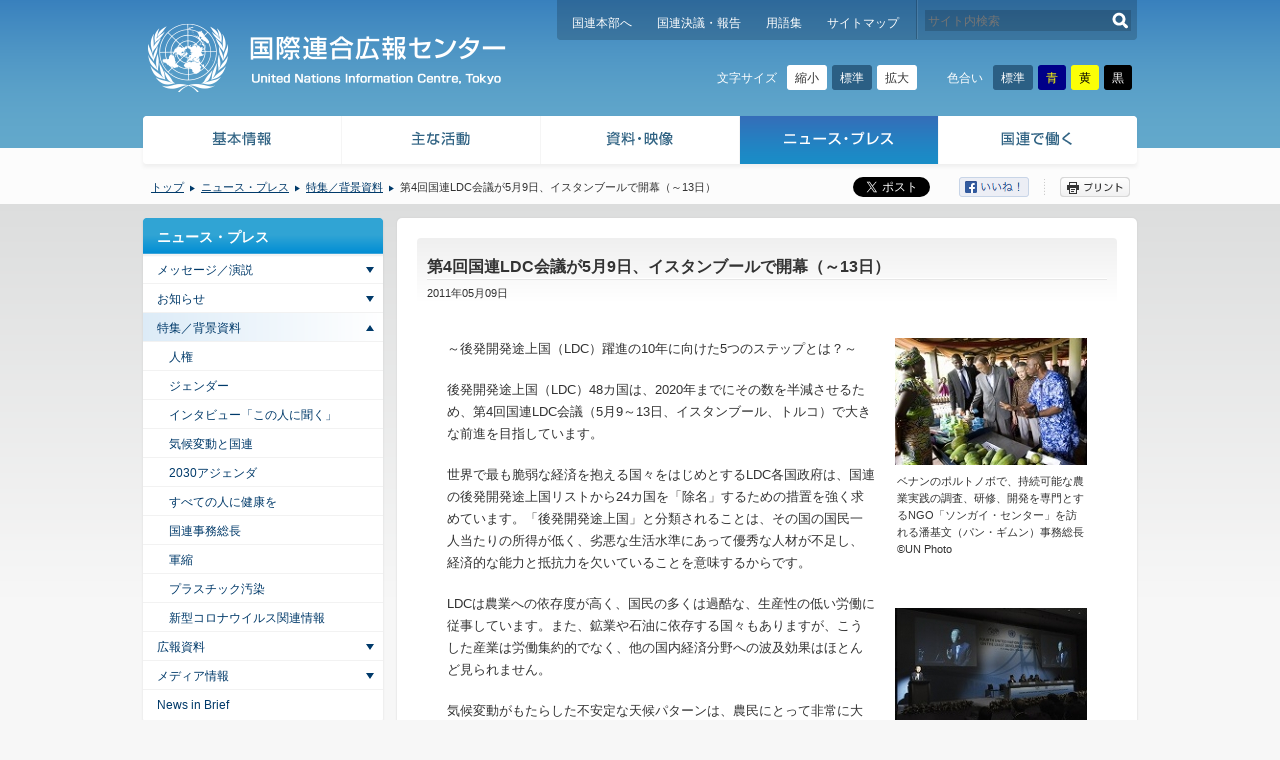

--- FILE ---
content_type: text/html; charset=UTF-8
request_url: https://www.unic.or.jp/news_press/features_backgrounders/1762/
body_size: 10597
content:
<!DOCTYPE html><!--[if lte IE 7 ]><html class="ie7 lte_ie8"><![endif]--><!--[if IE 8 ]><html class="ie8 lte_ie8"><![endif]--><!--[if (gte IE 9)|!(IE)]><!--><html lang="ja" data-theme="" data-size="0"><!--<![endif]--><head>
<script src="/common/js/ga.js?v=ga360-ga4"></script>
<meta charset="UTF-8" />
<title>第4回国連LDC会議が5月9日、イスタンブールで開幕（～13日） | 国連広報センター</title>
<meta name="description" content="～後発開発途上国（LDC）躍進の10年に向けた5つのステップとは？～後発開発途上国（LDC）48カ国は、2020年までにその数を半減させるため、第4回国連LDC..."><meta name="keywords" content="国連広報センター, UNIC, 国連, 国際連合, 特集／背景資料"><meta name="viewport" content="width=1014"><meta property="og:site_name" content="国連広報センター">
<meta property="og:title" content="第4回国連LDC会議が5月9日、イスタンブールで開幕（～13日） | 国連広報センター">
<meta property="og:type" content="article">
<meta property="og:description" content="～後発開発途上国（LDC）躍進の10年に向けた5つのステップとは？～後発開発途上国（LDC）48カ国は、2020年までにその数を半減させるため、第4回国連LDC...">
<meta property="og:url" content="https://www.unic.or.jp/news_press/features_backgrounders/1762/">
<meta property="og:image" content="https://www.unic.or.jp/common/img/og_image.png">
<meta name="format-detection" content="telephone=no,address=no,email=no">
<link rel="stylesheet" href="/common/css/normalize.css" media="all">
<link rel="stylesheet" href="/common/css/html5reset.css" media="all">
<link rel="stylesheet" href="/common/css/variables_black.css?d=202601232358" media="screen">
<link rel="stylesheet" href="/common/css/variables_blue.css?d=202601232358" media="screen">
<link rel="stylesheet" href="/common/css/variables_yellow.css?d=202601232358" media="screen">
<link rel="stylesheet" href="/common/css/splide-core.min.css?d=202601232358" media="all">
<link rel="stylesheet" href="/common/css/base.css?d=202601232358" media="all">
<link rel="stylesheet" href="/common/css/print.css?d=202601232358" media="print">
<link rel="stylesheet" href="//netdna.bootstrapcdn.com/font-awesome/4.6.3/css/font-awesome.min.css">
<link rel="stylesheet" href="/common/css/jquery.bxslider.css" media="all">
<link rel="stylesheet" href="/common/css/slick.css" media="all">
<!--[if lte IE 8]><script src="/common/js/html5shiv-printshiv.js"></script><![endif]--><script src="/common/js/libs.js?d=202601232358"></script>
<script src="/common/js/common.js?d=202601232358"></script>
</head>
<body id="p_1762" class="child cp_i_40 cp_i_6 pp_i_365 pc">
<!-- Google Tag Manager (noscript) -->
<noscript><iframe src="https://www.googletagmanager.com/ns.html?id=GTM-LQCS" height="0" width="0" style="display:none;visibility:hidden"></iframe></noscript>
<!-- End Google Tag Manager (noscript) -->

<p id="to_contents">
	<a href="#contents_head">本文へスキップします。</a>
</p>
<div id="page">

<header id="header">
<div id="header_inner" class="clfx">
<h1 id="header_mainlogo">
	<a href="/"><img src="/common/img/header_mainlogo01_print.png" alt="国連広報センター" class="printing_logo"></a>
</h1>

		<nav id="header_navi" class="clfx">
		<ul class="clfx">
		<li><a href="http://www.un.org/">国連本部へ</a></li>
		<li><a href="/texts_audiovisual/resolutions_reports/">国連決議・報告</a></li>
		<li><a href="/glossary/">用語集</a></li>
		<li><a href="/sitemap/">サイトマップ</a></li>
		</ul>
		<div id="header_search">
		<form action="/" method="get">
		<input type="text" name="un_serarch" value="" id="header_search_query" placeholder="サイト内検索">
		<button type="submit" id="header_search_submit" onClick="void(this.form.submit()); return false;">検索する</button>
		</form>
		</div><!-- /#header_search -->
		</nav><!-- /#header_navi -->
		<div class="accessibility">
			<div class="accessibility_config accessibility_config--size">
				<p class="accessibility_config_title">文字サイズ</p>
				<div class="accessibility_config_btn">
					<button class="accessibility_config_size_small" type="button">縮小</button>
					<button class="accessibility_config_size_standard" type="button">標準</button>
					<button class="accessibility_config_size_large" type="button">拡大</button>
				</div>
			</div>
			<div class="accessibility_config accessibility_config--color">
				<p class="accessibility_config_title">色合い</p>
				<div class="accessibility_config_btn">
					<button class="accessibility_config_theme_standard" type="button">標準</button>
					<button class="accessibility_config_theme_blue" type="button">青</button>
					<button class="accessibility_config_theme_yellow" type="button">黄</button>
					<button class="accessibility_config_theme_black" type="button">黒</button>
				</div>
			</div>
		</div>
	</div><!-- /#header_inner -->
</header><!-- /#header -->


		<nav id="global_navi">
		<div id="global_navi_inner">
		<ul class="clfx">
	<li class="p_35"><dl><dt><a href="https://www.unic.or.jp/info/">基本情報</a></dt><dd><ul class="sub_pages1 icon_type_01"><li class="p_36"><a href="https://www.unic.or.jp/info/un/">国際連合：その憲章と機構</a></li><li class="p_134"><a href="https://www.unic.or.jp/info/un_agencies_japan/">日本にある国連諸機関</a></li><li class="p_47882"><a href="/unic_tokyo/about_unic/">国連広報センター（UNIC）とは</a></li><li class="p_47884"><a href="/texts_audiovisual/audio_visual/learn_videos/un/">国連のしくみ（ビデオ）</a></li><li class="p_47886"><a href="https://www.un.org/en/about-us" target="_blank">About the United Nations</a></li></ul></dd></dl></li><li class="p_135"><dl><dt><a href="https://www.unic.or.jp/activities/">主な活動</a></dt><dd><ul class="sub_pages1 icon_type_01"><li class="p_136"><a href="https://www.unic.or.jp/activities/peace_security/">国際の平和と安全</a></li><li class="p_182"><a href="https://www.unic.or.jp/activities/economic_social_development/">経済社会開発</a></li><li class="p_245"><a href="https://www.unic.or.jp/activities/humanrights/">人権</a></li><li class="p_271"><a href="https://www.unic.or.jp/activities/humanitarian_aid/">人道支援</a></li><li class="p_279"><a href="https://www.unic.or.jp/activities/international_law/">国際法</a></li><li class="p_5494"><a href="https://www.unic.or.jp/activities/human_security/">人間の安全保障</a></li><li class="p_22736"><a href="https://www.unic.or.jp/activities/together/">TOGETHER</a></li><li class="p_334"><a href="https://www.unic.or.jp/activities/un_civilsociety/">国連と市民社会</a></li><li class="p_340"><a href="https://www.unic.or.jp/activities/international_observances/">国連の記念日／年</a></li><li class="p_343"><a href="https://www.unic.or.jp/activities/celebrities/">国連と著名人</a></li><li class="p_346"><a href="https://www.unic.or.jp/activities/un_japan/">国連と日本</a></li><li class="p_384"><a href="/kids/" target="_blank">国連KIDS</a></li><li class="p_37211"><a href="/covid-19/">新型コロナウイルス COVID-19 関連情報</a></li></ul></dd></dl></li><li class="p_347"><dl><dt><a href="https://www.unic.or.jp/texts_audiovisual/">資料・映像</a></dt><dd><ul class="sub_pages1 icon_type_01"><li class="p_348"><a href="https://www.unic.or.jp/texts_audiovisual/resolutions_reports/">国連決議・報告（2007年-2018年）</a></li><li class="p_356"><a href="https://www.unic.or.jp/texts_audiovisual/libraries/un_depository_libraries/">図書館で調べる</a></li><li class="p_3248"><a href="https://www.unic.or.jp/texts_audiovisual/audio_visual/">映像</a></li></ul></dd></dl></li><li class="p_365"><dl><dt><a href="https://www.unic.or.jp/news_press/">ニュース・プレス</a></dt><dd><ul class="sub_pages1 icon_type_01"><li class="p_1188"><a href="https://www.unic.or.jp/news_press/messages_speeches/">メッセージ／演説</a></li><li class="p_1189"><a href="https://www.unic.or.jp/news_press/info/">お知らせ</a></li><li class="p_1190"><a href="https://www.unic.or.jp/news_press/features_backgrounders/">特集／背景資料</a></li><li class="p_1191"><a href="https://www.unic.or.jp/news_press/info_materials/">広報資料</a></li><li class="p_5086"><a href="https://www.unic.or.jp/news_press/media_info/">メディア情報</a></li><li class="p_1186"><a href="https://www.unic.or.jp/news_press/world_and_un/">News in Brief</a></li></ul></dd></dl></li><li class="p_366"><dl><dt><a href="https://www.unic.or.jp/working_at_un/">国連で働く</a></dt><dd><ul class="sub_pages1 icon_type_01"><li class="p_367"><a href="https://www.unic.or.jp/working_at_un/un_staff/">国連の職員とは</a></li><li class="p_47888"><a href="https://blog.unic.or.jp/archive/category/%E5%9B%BD%E9%80%A3%E3%81%A7%E5%83%8D%E3%81%8F" target="_blank">国連職員のさまざまな活動</a></li><li class="p_368"><a href="https://www.unic.or.jp/working_at_un/recruitment/">国連職員になるには</a></li><li class="p_369"><a href="https://www.unic.or.jp/working_at_un/ypp/">国連職員採用-YPP-</a></li><li class="p_4911"><a href="http://www.mofa-irc.go.jp/jpo/seido.html" target="_blank">JPO派遣制度</a></li><li class="p_14700"><a href="https://www.unic.or.jp/working_at_un/my_jpo_days/">シリーズ「わたしのJPO時代」</a></li><li class="p_370"><a href="https://www.unic.or.jp/working_at_un/voices/">国連職員の声</a></li><li class="p_5168"><a href="/working_at_un/supporter/abe/">サポーターからのメッセージ</a></li><li class="p_1823"><a href="https://www.unic.or.jp/working_at_un/internship/">国連広報センターのインターンシップ</a></li><li class="p_5279"><a href="https://www.unic.or.jp/working_at_un/outreach/">国連アウトリーチ・ミッション</a></li></ul></dd></dl></li>
		</ul>
		</div><!-- /#global_navi_inner -->
		</nav><!-- /#global_navi -->
	
		<div id="info_bar">
		<div id="info_bar_inner" class="clfx">
	<ul id="breadcrumbs"><li class="home"><a href="https://www.unic.or.jp/">トップ</a></li><li><a href="https://www.unic.or.jp/news_press/">ニュース・プレス</a></li><li><a href="https://www.unic.or.jp/news_press/features_backgrounders/">特集／背景資料</a></li><li>第4回国連LDC会議が5月9日、イスタンブールで開幕（～13日）</li></ul>
		<ul id="buttons">
		<li class="twitter"><a href="https://twitter.com/share" class="twitter-share-button" data-lang="ja" data-count="none">ツイート</a>
		<script>!function(d,s,id){var js,fjs=d.getElementsByTagName(s)[0],p=/^http:/.test(d.location)?'http':'https';if(!d.getElementById(id)){js=d.createElement(s);js.id=id;js.src=p+'://platform.twitter.com/widgets.js';fjs.parentNode.insertBefore(js,fjs);}}(document, 'script', 'twitter-wjs');</script></li>
		<li class="facebook"><a href="#" target="_blank"><img src="/common/img/btn_facebook01.png" alt="シェアする" class="btn_facebook"></a></li>
		<li class="print" tabindex="0"><img src="/common/img/btn_print01.png" alt="プリント" class="btn_print"></li>
		</ul><!-- /#buttons -->
		</div><!-- /#info_bar_inner -->
		</div><!-- /#info_bar -->
	
<div id="contents">
<div id="contents_inner" class="clfx">
	<p id="contents_head">ここから本文です。</p>

<!-- s -->
<article id="contents_main">
<div id="contents_main_inner01">
<div id="contents_main_inner02">

<header id="cm_header"><h1 id="cm_header_title">第4回国連LDC会議が5月9日、イスタンブールで開幕（～13日）</h1><div id="cm_header_box"><p id="cm_header_text">2011年05月09日</p></div><!-- /#cm_header_box --></header><div id="cm_content" class="clfx"><div class="entry clfx entry_p_1762"><div class="entry_content_left"><p>～後発開発途上国（LDC）躍進の10年に向けた5つのステップとは？～</p>
<p>後発開発途上国（LDC）48カ国は、2020年までにその数を半減させるため、第4回国連LDC会議（5月9～13日、イスタンブール、トルコ）で大きな前進を目指しています。</p>
<p>世界で最も脆弱な経済を抱える国々をはじめとするLDC各国政府は、国連の後発開発途上国リストから24カ国を「除名」するための措置を強く求めています。「後発開発途上国」と分類されることは、その国の国民一人当たりの所得が低く、劣悪な生活水準にあって優秀な人材が不足し、経済的な能力と抵抗力を欠いていることを意味するからです。</p>
<p>LDCは農業への依存度が高く、国民の多くは過酷な、生産性の低い労働に従事しています。また、鉱業や石油に依存する国々もありますが、こうした産業は労働集約的でなく、他の国内経済分野への波及効果はほとんど見られません。</p>
<p>気候変動がもたらした不安定な天候パターンは、農民にとって非常に大きな脅威となっています。LDCの中には、沿岸部に低地が広がっていたり、暴風雨や海面上昇の影響を受けやすい小さな島々から構成されていたりする国が多いからです。これとは正反対に、山岳地帯に位置し、後退しつつあると見られる氷河地帯から流出する水に依存する国もわずかながらあります。</p>
<p>国連の開発政策委員会がLDCに分類した計51カ国のうち、この分類を「卒業」した国々は3カ国（1994年にボツワナ、2007年にカーボベルデ、2011年にモルジブ）にすぎませんが、LDCはいくつかの重要分野を特定し行動を集中させています。前進が欠かせない<strong>5つの重要分野</strong>を取り上げてご紹介します。</p>
<p>第4回国連LDC会議ウェブサイト<a href="http://www.un.org/en/ldc/">http://www.un.org/en/ldc/</a></p>
<p>潘基文（パン・ギムン）事務総長による開会あいさつ（英文）は<a href="http://www.un.org/News/Press/docs/2011/sgsm13554.doc.htm">こちら</a></p>
<p>＊　＊　＊　＊　＊</p>
<p><strong>①農業を強化する</strong></p>
<p>産業革命期の英国や米国、現代の中国など、時代や場所を問わず、多くの国々が農村部の成長を足がかりに、ダイナミックな都市部の発展を遂げてきました。</p>
<p>LDC経済にとって、農業は事実上の足かせとなっています。国連食糧農業機関（FAO）によると、LDCの国民は70%が農業に従事しながら、国民所得のわずか30%しか稼いでいないからです。</p>
<p>2007年以来、食料価格は上昇傾向にあり、この上昇傾向は当分の間続くと見られています。食料価格の高騰はLDCの農民に利益をもたらすどころか、消費者を飢餓によって苦しめることが多くなっています。</p>
<p>しかし、この価格上昇が世界市場から現地の農民へと波及し、かつインフラが整い、農業投入財や社会サービスが利用できれば、農産会社だけでなくLDCの小規模農家にも、利益を得る機会が生まれます。</p>
<p>コンサルティング会社マッキンゼーが2011年4月に発表した調査報告書によると、このチャンスはLDCの4分の3以上が集中するアフリカにも及んでいる可能性があります。報告書は次のように述べています。</p>
<p>「待望の“緑の革命”はすぐそこかもしれない。多くのアフリカ諸国では、政府が市場志向の政策を採用し、農業部門にさらに多くの資源を注ぎ込んでいる。従来の援助大国が農業への支援を増額する中で、中国とブラジルもこの取り組みに加わりつつある。アフリカ農業への民間投資も急増中である。食料価格の高騰と変動は、このような開発努力の重要性を際立たせるだけでなく、政策立案者が行動を起こすための圧力と政治空間をともに作り出している」</p>
<p>マッキンゼーは、特に気候変動の影響をかわす持続可能な農業実践が導入された場合、最も恩恵を受ける可能性が高い国として11カ国をあげていますが、その中にはアンゴラ、エチオピア、マダガスカル、モザンビーク、スーダン、タンザニアのLDC6カ国が含まれています。</p>
<p>国連で食料を担当する諸機関、すなわち国連食糧農業機関（FAO）、世界食糧計画（WFP）および国際農業開発基金（IFAD）は、2008年の食料危機を契機に、事務総長が任命した多部門タスクフォースのその他多数のメンバーと協力し、農業開発と小規模農家への支援に取り組んでいます。</p>
<p><strong>②女性の能力を活用する</strong></p>
<p>LDCの農民の大多数は女性ですが、そのほとんどが生産性の低い農業に携わっています。小規模農業を変革し、都市経済とともに農村経済も多様化すれば、女性の創造的、経済的、ガバナンス的能力をフルに活用できるようになるでしょう。この意味で、差別的な法律、政策、規範など、ジェンダーの平等を妨げる構造的障壁を取り除くことが欠かせません。</p>
<p>女性の権利とエンパワーメントに関するLDCの実績は、今のところ一様でないものの、成果は目に見えています。ネパールをはじめとする数カ国の政府は、男女間の所得格差を縮めるための措置を講じています。LDC全体の女性識字率は1990年代末の44%から、2000年代後半には50%以上にまで改善しました。女性起業家を直接的に支援しているLDCも多くあります。</p>
<p>貧困国で事務総長が提唱した母子保健イニシアティブを成功させることは、女性の能力を解き放つ意味できわめて重要です。</p>
<p><strong>③ODAの焦点を絞る</strong></p>
<p>LDCは国内貯蓄率が低い（平均でGDPの10%）ため、政府開発援助（ODA）をはじめとする外部資金源への依存が続いています。OECD開発援助委員会（DAC）に名を連ねる従来の援助国からのODAは前回のLDC会議以来、2001年の140億ドルから2009年の400億ドル弱へと3倍近く伸びていますが、目標値は依然として達成できていません。</p>
<p>LDCは気候変動への適応についても、追加的な援助を必要としています。先進国による援助目標の達成を期待しつつも、開発途上新興経済国による援助や貿易、投資への依存度を高めています。</p>
<p>これら諸国はまた、部門別の資金配分のシフトも求めています。経済インフラや生産的部門に向けられるODAの割合は1980年代以来、長期的な減少傾向にあります。多くのLDC政府は、主要インフラ（輸送、エネルギー、水、情報通信技術）や農業部門に対する援助の割合を引き上げるよう望んでいます。こうした生産能力は、援助への依存度を低下させ、金融・食料危機の影響に対処する上で役立つからです。</p>
<p><strong>④ガバナンスを改善する</strong></p>
<p>LDCからの「卒業」国のうち、最も規模が大きいボツワナとカーボベルデの2カ国は、エコノミスト・インテリジェンス・ユニット（Economic Intelligence Unit）の民主主義国格付けを見ても、これら諸国の中で最高位にランクされています。</p>
<p>LDC政府は、潜在的投資家が決定を下す際、法的、民主的、マクロ経済的な枠組みもきわめて重要な要因になるとの認識を高めつつあります。2001年のブリュッセルLDC会議以来、ガバナンスと社会的包摂には全般的な改善傾向が見られています。内戦の数も減ってきました。LDC48カ国のほとんどすべてで選挙が行われています。司法制度、法制、腐敗、収税メカニズムの改善といった点についても、前進が見られます。</p>
<p><strong>⑤一次産品による収入を有効に活用する</strong></p>
<p>LDCはハード（鉱物）、ソフト（農産物）ともに一次産品に恵まれ、今日のグローバル経済では、これら産品の価格が高騰している状況にあります。しかし、そのような資源を抱えていても、ほとんどの国々はこれまで、貧困の罠から逃れることができませんでした。各国は一次産品収入を経済の多様化に活用する方法を見つける必要があります。</p>
<p>収入がより広く国民に行き渡れば、国内市場が成長し、一次産品以外の部門でも国際投資が活発となるでしょう。このプロセスがすでに始まっている兆候も見られます。海外の市場に対する障壁を取り払えば、輸出品の生産拠点としてLDCに目をつける資本も増えてくるでしょう。21世紀の一次産品ブームに触発された外国直接投資（FDI）はLDCの資金源として、最も急速に成長しています。世界の対内FDIに占めるシェアが1%にも満たないLDCにとって、今後10年間で大きな成長を遂げる余地は十分にあるといえます。</p>
<p>&#8211; &#8211; &#8211;</p>
<p>後発開発途上国</p>
<p>◆アフリカ（33カ国）<br />アンゴラ、ベナン、ブルキナファソ、ブルンジ、中央アフリカ共和国、チャド、コモロ、コンゴ民主共和国、ジブチ、赤道ギニア、エリトリア、エチオピア、ガンビア、ギニア、ギニアビサウ、レソト、リベリア、マダガスカル、マラウイ、マリ、モーリタニア、モザンビーク、ニジェール、ルワンダ、サントメ・プリンシペ、セネガル、シエラレオネ、ソマリア、スーダン、トーゴ、ウガンダ、タンザニア連合共和国、ザンビア</p>
<p>◆アジア（14カ国）<br />アフガニスタン、バングラデシュ、ブータン、カンボジア、キリバス、ラオス人民民主共和国、ミャンマー、ネパール、サモア、ソロモン諸島、東ティモール、ツバル、バヌアツ、イエメン</p>
<p>◆ラテンアメリカ・カリブ海（1カ国）<br />ハイチ</p>
<p>＊　＊＊＊　＊</p>
</div><!-- /.entry_content_left --><div class="entry_content_right"><figure class="caption"><span class="figure_image"><img src="https://www.unic.or.jp/files/ee/images/entry_images/LDC_439375.jpg" alt="" style="max-width:192px;" /></span><figcaption>ベナンのポルトノボで、持続可能な農業実践の調査、研修、開発を専門とするNGO「ソンガイ・センター」を訪れる潘基文（パン・ギムン）事務総長©UN Photo</figcaption></figure><figure class="caption" style="margin-top: 50px;"><span class="figure_image"><img src="https://www.unic.or.jp/files/ee/images/entry_images/LDC_SG_472328.jpg" alt="" style="max-width:192px;" /></span><figcaption>第4回国連ＬＤＣ会議で開会あいさつを行う潘事務総長©UN Photo/Evan Schneider</figcaption></figure><figure class="caption" style="margin-top: 50px;"><span class="figure_image"><img src="https://www.unic.or.jp/files/ee/images/entry_images/LDC_SG_CIVIL_472344.jpg" alt="" style="max-width:192px;" /></span><figcaption>同時開催される市民社会フォーラムであいさつを行う潘事務総長©UN Photo/Evan Schneider</figcaption></figure><figure class="caption" style="margin-top: 50px;"><span class="figure_image"><img src="https://www.unic.or.jp/files/ee/images/entry_images/LDC_SG_MDGs_472339.jpg" alt="" style="max-width:192px;" /></span><figcaption>国連ＬＤＣ会議に出席するMDGアドボカシー・グループのメンバーと意見を交わす潘事務総長。同グループは、ミレニアム開発目標（MDGs）の達成に向けリーダーシップを発揮する著名人で構成されている</figcaption></figure></div><!-- /.entry_content_right --></div><!-- /.entry --><div class="pagination02"><ul><li><a href="https://www.unic.or.jp/news_press/features_backgrounders/1759/" rel="prev">前へ</a></li><li><a href="https://www.unic.or.jp/news_press/features_backgrounders/">一覧</a></li><li><a href="https://www.unic.or.jp/news_press/features_backgrounders/1763/" rel="next">次へ</a></li></ul></div></div><!-- /#cm_content --></div><!-- /#contents_main_inner02 -->
</div><!-- /#contents_main_inner01 -->
</article><!-- /#contents_main -->

<aside id="contents_side"><div class="side_navi01"><div class="side_navi01_inner01"><dl class="side_navi01_inner02"><dt><a href="https://www.unic.or.jp/news_press/">ニュース・プレス</a></dt><dd><ul class="sub_pages1"><li class="p_1188"><a href="https://www.unic.or.jp/news_press/messages_speeches/">メッセージ／演説</a><ul class="sub_pages2"><li class="p_1194"><a href="https://www.unic.or.jp/news_press/messages_speeches/sg/">事務総長関連</a><ul class="sub_pages3"><li class="p_14531"><a href="https://www.unic.or.jp/news_press/messages_speeches/sg/climate_change_un2/">気候変動と国連</a></li><li class="p_16074"><a href="https://www.unic.or.jp/news_press/messages_speeches/sg/2030agenda2/">2030アジェンダ</a></li><li class="p_22709"><a href="https://www.unic.or.jp/news_press/messages_speeches/sg/together2/">TOGETHER</a></li><li class="p_26579"><a href="https://www.unic.or.jp/news_press/messages_speeches/sg/universal_health_coverage2/">すべての人に健康を</a></li><li class="p_28265"><a href="https://www.unic.or.jp/news_press/messages_speeches/sg/un_sports2/">国連とスポーツ</a></li><li class="p_28402"><a href="https://www.unic.or.jp/news_press/messages_speeches/sg/humanrights2/">人権</a></li><li class="p_28504"><a href="https://www.unic.or.jp/news_press/messages_speeches/sg/gender2/">ジェンダー</a></li><li class="p_29476"><a href="https://www.unic.or.jp/news_press/messages_speeches/sg/un_disarmament2/">軍縮</a></li><li class="p_29387"><a href="https://www.unic.or.jp/news_press/messages_speeches/sg/beat_plastic_pollution2/">プラスチック汚染</a></li><li class="p_35976"><a href="https://www.unic.or.jp/news_press/messages_speeches/sg/un75_2/">国連創設75周年</a></li><li class="p_37166"><a href="https://www.unic.or.jp/news_press/messages_speeches/sg/covid-19_2/">新型コロナウイルス関連情報</a></li></ul></li></ul></li><li class="p_1189"><a href="https://www.unic.or.jp/news_press/info/">お知らせ</a><ul class="sub_pages2"><li class="p_14529"><a href="https://www.unic.or.jp/news_press/info/climate_change_un1/">気候変動と国連</a></li><li class="p_16072"><a href="https://www.unic.or.jp/news_press/info/2030agenda1/">2030アジェンダ</a></li><li class="p_26577"><a href="https://www.unic.or.jp/news_press/info/universal_health_coverage1/">すべての人に健康を</a></li><li class="p_26723"><a href="https://www.unic.or.jp/news_press/info/secretary-general1/">国連事務総長</a></li><li class="p_28400"><a href="https://www.unic.or.jp/news_press/info/humanrights1/">人権</a></li><li class="p_28502"><a href="https://www.unic.or.jp/news_press/info/gender1/">ジェンダー</a></li><li class="p_29474"><a href="https://www.unic.or.jp/news_press/info/un_disarmament1/">軍縮</a></li><li class="p_29385"><a href="https://www.unic.or.jp/news_press/info/beat_plastic_pollution1/">プラスチック汚染</a></li><li class="p_32357"><a href="https://www.unic.or.jp/news_press/info/africa1/">アフリカ</a></li><li class="p_37164"><a href="https://www.unic.or.jp/news_press/info/covid-19_1/">新型コロナウイルス関連情報</a></li><li class="p_40243"><a href="https://www.unic.or.jp/news_press/info/sdg_media_compact_1/">SDGメディア・コンパクト</a></li></ul></li><li class="p_1190"><a class="current_page_item" href="https://www.unic.or.jp/news_press/features_backgrounders/">特集／背景資料</a><ul class="sub_pages2"><li class="p_8371"><a href="https://www.unic.or.jp/news_press/features_backgrounders/humanrights3/">人権</a></li><li class="p_8373"><a href="https://www.unic.or.jp/news_press/features_backgrounders/gender3/">ジェンダー</a></li><li class="p_11432"><a href="https://www.unic.or.jp/news_press/features_backgrounders/interview/">インタビュー「この人に聞く」</a></li><li class="p_14532"><a href="https://www.unic.or.jp/news_press/features_backgrounders/climate_change_un3/">気候変動と国連</a></li><li class="p_16076"><a href="https://www.unic.or.jp/news_press/features_backgrounders/2030agenda3/">2030アジェンダ</a></li><li class="p_26581"><a href="https://www.unic.or.jp/news_press/features_backgrounders/universal_health_coverage3/">すべての人に健康を</a></li><li class="p_26725"><a href="https://www.unic.or.jp/news_press/features_backgrounders/secretary-general3/">国連事務総長</a></li><li class="p_29478"><a href="https://www.unic.or.jp/news_press/features_backgrounders/un_disarmament3/">軍縮</a></li><li class="p_29389"><a href="https://www.unic.or.jp/news_press/features_backgrounders/beat_plastic_pollution3/">プラスチック汚染</a></li><li class="p_37168"><a href="https://www.unic.or.jp/news_press/features_backgrounders/covid-19_3/">新型コロナウイルス関連情報</a></li></ul></li><li class="p_1191"><a href="https://www.unic.or.jp/news_press/info_materials/">広報資料</a><ul class="sub_pages2"><li class="p_1192"><a href="https://www.unic.or.jp/news_press/info_materials/dateline_un/">Dateline UN</a><ul class="sub_pages3"><li class="p_4150"><a href="https://www.unic.or.jp/news_press/info_materials/dateline_un/backnumber/">バックナンバー</a></li></ul></li><li class="p_1193"><a href="https://www.unic.or.jp/news_press/info_materials/booklets_leaflets/">広報冊子／パンフレット</a><ul class="sub_pages3"><li class="p_28773"><a href="https://www.unic.or.jp/news_press/info_materials/booklets_leaflets/print_archive/">広報資料 デジタル・アーカイブ</a><ul class="sub_pages4"><li class="p_28775"><a href="https://www.unic.or.jp/news_press/info_materials/booklets_leaflets/print_archive/report/">報告書</a></li><li class="p_28777"><a href="https://www.unic.or.jp/news_press/info_materials/booklets_leaflets/print_archive/un_general/">国連一般</a></li><li class="p_28779"><a href="https://www.unic.or.jp/news_press/info_materials/booklets_leaflets/print_archive/world_conference/">世界会議・国際年</a></li><li class="p_28781"><a href="https://www.unic.or.jp/news_press/info_materials/booklets_leaflets/print_archive/education/">教育</a></li><li class="p_28783"><a href="https://www.unic.or.jp/news_press/info_materials/booklets_leaflets/print_archive/apartheid/">アパルトヘイト</a></li><li class="p_28785"><a href="https://www.unic.or.jp/news_press/info_materials/booklets_leaflets/print_archive/woman/">女性</a></li><li class="p_28787"><a href="https://www.unic.or.jp/news_press/info_materials/booklets_leaflets/print_archive/environment/">環境</a></li><li class="p_28789"><a href="https://www.unic.or.jp/news_press/info_materials/booklets_leaflets/print_archive/disarmament/">軍縮</a></li></ul></li></ul></li></ul></li><li class="p_5086"><a href="https://www.unic.or.jp/news_press/media_info/">メディア情報</a><ul class="sub_pages2"><li class="p_34012"><a href="https://www.unic.or.jp/news_press/media_info/africa4/">アフリカ</a></li><li class="p_37170"><a href="https://www.unic.or.jp/news_press/media_info/covid-19_4/">新型コロナウイルス関連情報</a></li><li class="p_14533"><a href="https://www.unic.or.jp/news_press/media_info/climate_change_un4/">気候変動と国連</a></li><li class="p_26727"><a href="https://www.unic.or.jp/news_press/media_info/secretary-general4/">国連事務総長</a></li><li class="p_28404"><a href="https://www.unic.or.jp/news_press/media_info/humanrights4/">人権</a></li><li class="p_28506"><a href="https://www.unic.or.jp/news_press/media_info/gender4/">ジェンダー</a></li></ul></li><li class="p_1186"><a href="https://www.unic.or.jp/news_press/world_and_un/">News in Brief</a></li></ul></dd></dl></div></div></aside><!-- /#contents_side -->
</div><!-- /#contents_inner -->
</div><!-- /#contents -->

<footer id="footer">
<div id="footer_pagetop" class="clfx">
<a href="#page">ページトップへ</a></div><!-- /#footer_pagetop -->

<div id="footer_main">
<div id="footer_main_inner">

		<nav>
		<ul>
	<li><a href="https://www.unic.or.jp/unic_tokyo/about_unic/">組織概要</a></li><li><a href="https://www.unic.or.jp/copyright/">著作権</a></li><li><a href="https://www.unic.or.jp/policy/">プライバシー・ポリシー</a></li><li><a href="https://www.unic.or.jp/terms/">ご利用規定</a></li><li><a href="https://www.unic.or.jp/links/">リンク集</a></li>
		</ul>
		</nav>
		<p id="footer_copyright">Copyright &copy; UNIC, All Rights Reserved.</p>
		<dl id="footer_qr">
		<dt>スマートフォンサイト</dt>
		<dd><img src="/common/img/footer_qr_https.png" alt="" /></dd>
		</dl>
	</div><!-- /#footer_main_inner -->
</div><!-- /#footer_main -->

</footer><!-- /#footer -->

</div><!-- /#page -->

<script type="speculationrules">
{"prefetch":[{"source":"document","where":{"and":[{"href_matches":"\/*"},{"not":{"href_matches":["\/cms_dir\/wp-*.php","\/cms_dir\/wp-admin\/*","\/files\/*","\/cms_dir\/wp-content\/*","\/cms_dir\/wp-content\/plugins\/*","\/cms_dir\/wp-content\/themes\/og_theme\/*","\/*\\?(.+)"]}},{"not":{"selector_matches":"a[rel~=\"nofollow\"]"}},{"not":{"selector_matches":".no-prefetch, .no-prefetch a"}}]},"eagerness":"conservative"}]}
</script>
</body>
</html>


--- FILE ---
content_type: text/css
request_url: https://www.unic.or.jp/common/css/variables_black.css?d=202601232358
body_size: 6092
content:
@charset "utf-8";

html[data-theme="black"] {
	/*
	国連広報センター メインCSS
	*/

	/***************************************************************************************************
	 共通設定
	***************************************************************************************************/

	/* 基本
	----------------------------------------------------------*/
	--bg: #000000;
	--color: #ffffff;

	--link_color: #ffffff;
	--link_visited_color: var(--link_color);
	--link_active_color: var(--link_color);
	--link_outline_color: var(--link_color);

	--accent_bg: #222222;

	/* header
	----------------------------------------------------------*/
	--header_bg: var(--bg);
	--header_mainlogo_bg_img: url(/common/img/header_mainlogo01.png);
	--header_navi_color: var(--link_color);
	--header_search_query_color: var(--link_color);
	--header_search_query_placeholder_color: #999999;
	/*--header_search_submit_bg_img:;*/
	--header_config_title_color: var(--color);

	/* global_navi
	----------------------------------------------------------*/
	--global_navi_bg: var(--bg);
	--global_navi_child_border_color: var(--link_color);
	--global_navi_child_bg: var(--bg);

	/* info_bar
	----------------------------------------------------------*/
	--info_bar_bg: var(--bg);
	--breadcrumbs_icon_color: var(--link_color);

	/* contents
	----------------------------------------------------------*/
	--contents_bg: var(--bg);
	--contents_main_shadow_color: var(--color);
	--contents_main_bg: var(--bg);
	--contents_external_link_bg_img: url(/common/img/icon_external_link01_white01.png);

	/* contents_main
	----------------------------------------------------------*/
	--cm_header_bg: none;
	/*--cm_header_title_bg_img:;*/
	--lang_selector_border_color: var(--link_color);
	--lang_selector_bg: var(--bg);
	--lang_selector_color: var(--link_color);
	--lang_selector_current_bg: var(--accent_bg);

	/* ボタン（映像 /texts_audiovisual/audio_visual/ のページなどで使用） */
	--button_list01_border_color: var(--color);
	--button_list01_bg: var(--bg);
	--button_list01_a_border_color: var(--color);

	/* entry_list01（エントリーのリスト お知らせページなどで使用） */
	--entry_list01_info_color: var(--link_color);

	/* pagination01（お知らせなどのページ下部で使用） */
	--pagination01_current_border_color: var(--bg);
	--pagination01_current_bg: var(--bg);
	--pagination01_current_color: var(--color);
	--pagination01_a_border_color: var(--link_color);
	--pagination01_a_bg: var(--bg);

	/* pagination02 （記事の下部「前へ 一覧 次へ」や写真ページなどで使用）*/
	--pagination02_border_color: var(--link_color);
	--pagination02_bg: var(--bg);

	/* pagination03 （安全保障理事会のページなどで使用）*/
	--pagination03_border_color: var(--link_color);
	--pagination03_bg: var(--bg);
	/* pagination04 */
	--pagination04_border_color: var(--link_color);
	--pagination04_bg: var(--bg);
	--figure_image_img_bg: #fff;

	/* #contents_side
	----------------------------------------------------------*/
	--side_navi01_bg: none;
	--side_navi01_inner01_bg: none;
	--side_navi01_inner02_bg: var(--bg);
	--side_navi01_title_bg: none;
	--side_navi01_title_color: var(--link_color);
	--side_navi01_current_bg: var(--accent_bg);
	--side_navi01_a_border_color: var(--link_color);
	--side_navi01_slide_toggle_btn_color: var(--link_color);

	--side_navi02_bg: none;
	--side_navi02_inner01_bg: none;
	--side_navi02_inner02_bg: none;
	--side_navi02_a_border_color: var(--link_color);

	/* footer
	----------------------------------------------------------*/
	--footer_color: var(--link_color);
	--footer_main_bg: var(--bg);

	/* その他の共通部分
	----------------------------------------------------------*/

	/***************************************************************************************************
	 エディター設定
	***************************************************************************************************/

	/* 見出し関連
	----------------------------------------------------------*/
	--title_type_00_bg: none;
	/*--title_type_00_inner_bg_img:;*/

	--title_type_01_border_color: var(--color);
	--title_type_01_bg: var(--bg);
	--title_type_01_color: var(--color);

	--title_type_02_bg: var(--accent_bg);
	--title_type_02_color: var(--color);

	--title_type_03_bg: url(/common/img/contents_main_title_type_03_bg01_white01.png) 0 0 no-repeat;
	--title_type_03_color: var(--color);

	--title_type_04_color: var(--color);

	/* テキスト関連
	----------------------------------------------------------*/
	--li_icon_type_01_icon_color: var(--link_color);
	--add_entry_span: var(--color);

	/* 画像・動画関連
	----------------------------------------------------------*/
	--entry_img_bg: #fff;

	/* 区切り線
	----------------------------------------------------------*/
	/* リスト
	----------------------------------------------------------*/
	--postlist_entry_info_color: var(--color);

	/* テーブル
	----------------------------------------------------------*/
	--table_type_01_border_color: var(--color);
	--table_type_01_th_bg: var(--accent_bg);
	--table_type_01_th_bg_bg: #444444;

	/* ボックス
	----------------------------------------------------------*/
	--box_border_color: var(--color);
	--box_bg: none;

	/* WP関連
	----------------------------------------------------------*/
	--wp-caption_border_color: var(--color);
	--wp-caption_bg: var(--bg);

	/* 汎用クラス
	----------------------------------------------------------*/
	/* 特殊レイアウト
	----------------------------------------------------------*/
	--entry_sp_type_01_h2_bg: var(--bg);
	--entry_sp_type_01_h2_bg_border_left_color: var(--color);

	--entry_slider_type01_caption_bg: var(--bg);
	--entry_slider_type01_caption_color: var(--color);
	--entry_slider_type01_controls_main_color: var(--link_color);
	--entry_slider_type01_controls_sub_color: var(--accent_bg);

	/***************************************************************************************************
	 スライドショーの設定
	***************************************************************************************************/

	/***************************************************************************************************
	 各ページ設定
	***************************************************************************************************/

	/* トップページ（home）
	----------------------------------------------------------*/
	--home_bgbox_bg: none;
	--home_bgbox_bg01_bg: none;
	--home_bgbox_bg02_bg: none;
	--home_titlebar_bg: var(--accent_bg);
	--home_titlebar_color: var(--color);

	--home_mainimage_controls_main_color: var(--link_color);
	--home_mainimage_controls_sub_color: var(--accent_bg);
	--home_carousel_arrow_color: var(--link_color);
	--home_carousel_controls_main_color: var(--link_color);
	--home_carousel_controls_sub_color: var(--accent_bg);

	--home_side_bgbox_bg: none;
	--home_side_bgbox_bg01_bg: none;
	--home_side_bgbox_bg02_bg: none;
	--home_side_titlebar_bg: var(--accent_bg);
	--home_side_titlebar_color: var(--color);

	/* 各カテゴリーのトップ（基本情報、主な活動、資料・映像、ニュース・プレス、国連で働く）
	----------------------------------------------------------*/
	/* 国連が世界を変える60の方法（p_80）
	----------------------------------------------------------*/
	--p_80_contents_bg: none;

	/* 日本にある国連諸機関（p_134）
	----------------------------------------------------------*/
	--p_134_contents_bg: none;
	--p_134_un_agencies_logo_bg: #ffffff;
	--un_agencies_content_right_border_color: var(--color);
	--un_agencies_content_right_bg: none;

	/* 国連とスポーツ（p_7505）
	----------------------------------------------------------*/
	--p_7505_contents_bg: none;

	/* 国連と女性（p_8300）
	----------------------------------------------------------*/
	--p_8300_contents_bg: none;

	/* 国際女性の日 2014（p_7115）
	----------------------------------------------------------*/
	--p_7115_contents_bg: none;

	/* 人権デー 2013（p_5714）
	----------------------------------------------------------*/
	--p_5714_contents_bg: none;

	/* 人間の安全保障（p_5494）
	----------------------------------------------------------*/
	--p_5494_contents_bg: none;

	/* 国連事務総長（p_300）
	----------------------------------------------------------*/
	--p_300_contents_bg: none;
	--p_300_btn_bg: var(--accent_bg);
	--p_300_btn_hover_bg: var(--accent_bg);

	/* 国連と著名人（p_343）
	   国連ピースメッセンジャー（p_344）
	----------------------------------------------------------*/
	--p_343_contents_bg: none;
	--p_343_td_div_bg: var(--bg);
	--p_343_td_div_color: var(--color);

	/* 国連決議・報告（c_43）
	----------------------------------------------------------*/
	--c_43_contents_bg: none;

	/* 図書館で調べる（p_356）
	   国連寄託図書館（p_357）
	----------------------------------------------------------*/
	--p_356_contents_bg: none;

	/* 映像（c_64）
	----------------------------------------------------------*/
	/* ビデオ（p_354）
	----------------------------------------------------------*/
	--p_354_contents_bg: none;
	--p_354_contents_main_inner02_bg: none;

	--p_354_category_list_border_color: var(--link_color);
	--p_354_category_list_bg: none;

	/* 写真（c_9）
	----------------------------------------------------------*/
	--c_9_contents_bg: none;
	--c_9_contents_main_inner02_bg: none;
	--c_9_photo_list_border_color: var(--color);
	--c_9_photo_list_bg: var(--bg);

	/* News in Brief（c_3）
	----------------------------------------------------------*/
	/* Dateline UN（p_1192）
	   Dateline UN バックナンバー（p_4150）
	   広報冊子／パンフレット（c_16）
	----------------------------------------------------------*/
	--p_1192_contents_bg: none;
	--p_1192_contents_main_inner02_bg: url(/common/img/p_1192_inner_bg_pc.jpg) 0 0 no-repeat;
	--p_1192_tooltip_data_border_color: var(--color);
	--p_1192_tooltip_data_bg: var(--bg);

	--p_1192_mainimage_controls_main_color: var(--link_color);
	--p_1192_mainimage_controls_sub_color: var(--accent_bg);

	/* サイトマップ（p_435）
	----------------------------------------------------------*/
	/* お知らせ - 性差別による暴力廃絶活動の16日間（p_5564）
	----------------------------------------------------------*/
	--p_5564_title_type_01_bg: none;
	--p_5564_title_type_02_bg: none;

	/* 国連平和維持要員の国際デー（p_8645）
	----------------------------------------------------------*/
	--p_8645_contents_bg: none;

	/* 国連中東和平国際メディア・セミナー（p_8761）
	----------------------------------------------------------*/
	--p_8761_contents_bg: none;

	/* 気候変動と国連（p_9640）
	----------------------------------------------------------*/
	--p_9640_contents_bg: none;

	/* エボラ出血熱と国連の対応（p_ebola）
	----------------------------------------------------------*/
	--p_ebola_contents_bg: none;

	/* ジェンダー平等について各国代表が語ったこと（p_overheard）
	----------------------------------------------------------*/
	/* 女性と武力紛争（p_armed_conflict）
	----------------------------------------------------------*/
	/* 2015：グローバルな行動のとき（p_global_action）
	----------------------------------------------------------*/
	--p_global_action_contents_bg: none;
	--p_global_action_box_bg: var(--bg);
	--p_global_action_box_line_color: var(--color);

	--p_global_action_slider_controls_main_color: var(--link_color);
	--p_global_action_slider_controls_sub_color:  var(--accent_bg);

	/* 国連防災世界会議（p_disaster_reduction）
	----------------------------------------------------------*/
	/* 国連創設70周年記念　セミナー・シリーズ（p_un70_seminar）
	----------------------------------------------------------*/
	--p_un70_seminar_contents_bg: none;

	/* 国連創設70年の歩み（p_history）
	----------------------------------------------------------*/
	--p_history_table_type_01_border_color: var(--color);
	--p_history_table_type_01_th_bg: var(--accent_bg);

	/* 国連創設70周年（p_un70）
	----------------------------------------------------------*/
	/* お知らせ（国連と日本の関わりを収めたアーカイブ映像資料　日本政府の協力でデジタル化　8月14日午後、Youtubeで一般公開）
	----------------------------------------------------------*/
	/* 2030アジェンダ（p_agenda）
	----------------------------------------------------------*/
	--p_agenda_btn_myworld2030_bg: var(--accent_bg);
	--p_agenda_btn_myworld2030_hover_bg: var(--accent_bg);

	/* UN Chronicle（p_chronicle）
	----------------------------------------------------------*/
	/* 第6回 アフリカ開発会議（p_ticad6）
	----------------------------------------------------------*/
	--p_ticad6_contents_bg: none;

	/* 日本の国連加盟60周年（p_60th）
	----------------------------------------------------------*/
	/* 国連と日本（p_un_japan）
	----------------------------------------------------------*/
	/* SDGs報告（p_sdgs_report）
	----------------------------------------------------------*/
	--p_sdgs_report_h2_color: var(--color);
	--p_sdgs_report_h3_blue_color: var(--color);
	--p_sdgs_report_overview_h2_border_color: var(--color);
	--p_sdgs_report_overview_h2_color: var(--color);

	--p_sdgs_report_text_box_more_hover_border_color: var(--link_color);
	--p_sdgs_report_text_box_more_hover_color: var(--link_color);

	--p_sdgs_report_goal1_h2_bg: var(--accent_bg);
	--p_sdgs_report_goal1_color: var(--link_color);
	--p_sdgs_report_goal2_h2_bg: var(--accent_bg);
	--p_sdgs_report_goal2_color: var(--link_color);
	--p_sdgs_report_goal3_h2_bg: var(--accent_bg);
	--p_sdgs_report_goal3_color: var(--link_color);
	--p_sdgs_report_goal4_h2_bg: var(--accent_bg);
	--p_sdgs_report_goal4_color: var(--link_color);
	--p_sdgs_report_goal5_h2_bg: var(--accent_bg);
	--p_sdgs_report_goal5_color: var(--link_color);
	--p_sdgs_report_goal6_h2_bg: var(--accent_bg);
	--p_sdgs_report_goal6_color: var(--link_color);
	--p_sdgs_report_goal7_h2_bg: var(--accent_bg);
	--p_sdgs_report_goal7_color: var(--link_color);
	--p_sdgs_report_goal8_h2_bg: var(--accent_bg);
	--p_sdgs_report_goal8_color: var(--link_color);
	--p_sdgs_report_goal9_h2_bg: var(--accent_bg);
	--p_sdgs_report_goal9_color: var(--link_color);
	--p_sdgs_report_goal10_h2_bg: var(--accent_bg);
	--p_sdgs_report_goal10_color: var(--link_color);
	--p_sdgs_report_goal11_h2_bg: var(--accent_bg);
	--p_sdgs_report_goal11_color: var(--link_color);
	--p_sdgs_report_goal12_h2_bg: var(--accent_bg);
	--p_sdgs_report_goal12_color: var(--link_color);
	--p_sdgs_report_goal13_h2_bg: var(--accent_bg);
	--p_sdgs_report_goal13_color: var(--link_color);
	--p_sdgs_report_goal14_h2_bg: var(--accent_bg);
	--p_sdgs_report_goal14_color: var(--link_color);
	--p_sdgs_report_goal15_h2_bg: var(--accent_bg);
	--p_sdgs_report_goal15_color: var(--link_color);
	--p_sdgs_report_goal16_h2_bg: var(--accent_bg);
	--p_sdgs_report_goal16_color: var(--link_color);
	--p_sdgs_report_goal17_h2_bg: var(--accent_bg);
	--p_sdgs_report_goal17_color: var(--link_color);
	--p_sdgs_report_ensuring_h2_bg: var(--accent_bg);
	--p_sdgs_report_ensuring_h2_color: var(--link_color);

	/* 特集：江戸時代の日本における村の指導者に学ぶ津波教育（p_tsunami）
	----------------------------------------------------------*/
	--p_tsunami_wp-caption-text_bg: var(--bg);
	--p_tsunami_wp-caption-text_color: var(--color);

	/* Together（p_together）
	----------------------------------------------------------*/
	--p_together_contents_bg: none;

	/* 国連職員採用-YPP-（p_ypp）
	----------------------------------------------------------*/
	--p_ypp_tab_bottom_color: var(--link_color);
	--p_ypp_tab_border_color: var(--link_color);
	--p_ypp_tab_bg: var(--bg);
	--p_ypp_tab_hover_bg: var(--accent_bg);
	--p_ypp_tab_color: var(--link_color);

	/* この人に聞く：宇宙工学はよりよい世界づくりに貢献できる ― シモネッタ・ディ・ピッポ国連宇宙部長（p_22782）
	----------------------------------------------------------*/
	/* SDGsのアイコン（p_21031）、SDGsのアイコン（反転）（p_sdgs_icon_reversal）、SDGsのアイコン（白黒）（p_sdgs_icon_black_and_white）
	----------------------------------------------------------*/
	/* MDGsの8つの目標（p_11452）
	----------------------------------------------------------*/
	/* TOGETHERキャンペーンに参加しよう（p_join_together）
	----------------------------------------------------------*/
	/* 国連海洋会議（p_ocean_conference）
	----------------------------------------------------------*/
	/* 国連海洋会議（2016年12月発表）（p_ocean_201612）
	----------------------------------------------------------*/
	--p_ocean_201612_dt_bg: var(--accent_bg);
	--p_ocean_201612_dt_color: var(--color);
	--p_ocean_201612_dd_bg: var(--bg);

	/* 性的搾取・虐待の防止（p_preventing_sexual_exploitation_and_abuse）
	----------------------------------------------------------*/
	/* すべての人に健康を（p_universal_health_coverage）
	----------------------------------------------------------*/
	/* 広報資料 デジタル・アーカイブ（c_109）※print_archive
	----------------------------------------------------------*/
	/* 広報資料 デジタル・アーカイブ下層（cp_i_109）※p_print_archive_lower
	----------------------------------------------------------*/
	--cp_i_109_cm_header_title_cat_title_bg: var(--accent_bg);
	--cp_i_109_cm_header_title_cat_title_color: var(--color);
	--p_print_archive_lower_ul_border_color: var(--color);
	--p_print_archive_lower_ul_bg: var(--bg);

	/* 国連を映像で学ぶ（p_learn_videos）
	----------------------------------------------------------*/
	--p_learn_videos_lv_title_border_bottom_color: var(--color);
	--p_learn_videos_lv_title_01_bg: var(--bg);
	--p_learn_videos_lv_title_01_border_left_color: var(--color);
	--p_learn_videos_lv_title_02_bg: var(--bg);
	--p_learn_videos_lv_title_02_border_left_color: var(--color);
	--p_learn_videos_lv_title_03_bg: var(--bg);
	--p_learn_videos_lv_title_03_border_left_color: var(--color);
	--p_learn_videos_lv_title_04_bg: var(--bg);
	--p_learn_videos_lv_title_04_border_left_color: var(--color);

	/* 国連を映像で学ぶ下層（pp_i_learn_videos）
	----------------------------------------------------------*/
	/* 国連を映像で学ぶ下層 国連と「きかんしゃトーマスとなかまたち」（p_tomas）
	----------------------------------------------------------*/
	/* 国連を映像で学ぶ下層 NHK for School（p_nhk）
	----------------------------------------------------------*/
	--p_nhk_h2_border_color: var(--color);
	--p_nhk_nhk_item_li_border_color: var(--color);
	--p_nhk_nhk_item_li_bg: var(--bg);

	/* 世界人権宣言75周年（p_75th_humanrights）
	----------------------------------------------------------*/
	/* 世界人権宣言70周年（p_70th_humanrights）
	----------------------------------------------------------*/
	/* 撮ってみよう！身近で見つけた日本のSDGs「持続可能な開発目標（SDGs）学生フォトコンテスト2018」5/10（木）作品募集スタート！（p_28639）
	----------------------------------------------------------*/
	--p_28639_flyer_bg: var(--accent_bg);
	--p_28639_flyer_color: var(--link_color);

	/* やめよう、プラスチック汚染（p_beat_plastic_pollution）
	----------------------------------------------------------*/
	--p_beat_plastic_pollution_box_01_bg: var(--bg);

	/* 国連と軍縮（p_un_disarmament）
	----------------------------------------------------------*/
	/* 第7回 アフリカ開発会議（p_ticad7）
	----------------------------------------------------------*/
	--p_ticad7_contents_bg: none;

	/* すごろくでSDGsを学ぼう（p_go-goals）
	----------------------------------------------------------*/
	/* MY WORLD 2030（p_myworld2030）
	----------------------------------------------------------*/
	/* TICAD7リレーエッセー “国連・アフリカ・日本をつなぐ情熱”（p_32366）
	----------------------------------------------------------*/
	/* 国連創設75周年（p_un75）
	----------------------------------------------------------*/
	--p_un75_panel_border_color: var(--color);
	--p_un75_panel_bg: var(--accent_bg);
	--p_un75_panel_body_bg: var(--bg);
	--p_un75_layout_1_cell_bg: var(--bg);
	--p_un75_layout_1_cell_color: var(--color);
	--p_un75_layout_1_cell_no_color: var(--color);

	/* 世界最大の対話に参加しよう：UN75とその先へ（p_join-conversation）
	----------------------------------------------------------*/
	--p_join-conversation_panel_border_color: var(--color);
	--p_join-conversation_panel_bg: var(--accent_bg);
	--p_join-conversation_panel_body_bg: var(--bg);

	--p_join-conversation_layout_2_cell_bg: var(--bg);
	--p_join-conversation_layout_2_cell_hover_bg: var(--bg);
	--p_join-conversation_layout_2_cell_color: var(--color);
	--p_join-conversation_layout_2_cell_strong_color: var(--color);
	--p_join-conversation_layout_2_cell_img_bg: none;

	--p_join-conversation_title_1_bg: var(--bg);
	--p_join-conversation_title_1_color: var(--color);
	--p_join-conversation_title_1_img_bg: none;
	--p_join-conversation_title_1_p_border_color: var(--color);
	--p_join-conversation_title_1_p_color: var(--color);

	--p_join-conversation_btn_bg: var(--accent_bg);
	--p_join-conversation_btn_color: var(--link_color);

	/* UN75 日本語版 ロゴ（p_un75_logo）
	----------------------------------------------------------*/
	/* Issue Briefs ― さまざまな課題（p_issue-briefs）
	----------------------------------------------------------*/
	/* 新型コロナウイルス COVID-19 関連情報（p_covid-19）
	----------------------------------------------------------*/
	/* SDGメディア・コンパクト（p_sdg_media_compact）
	----------------------------------------------------------*/
	/* SDGメディア・コンパクト 参加企業（p_sdg_media_compact_members）
	----------------------------------------------------------*/
	/* 第14回国連犯罪防止刑事司法会議（京都コングレス）（p_kyotocongress）
	----------------------------------------------------------*/
	/* SDG ZONE at TOKYO（p_sdgzone）
	----------------------------------------------------------*/
	/* 個人でできる10の行動（p_actnow）
	----------------------------------------------------------*/
	/* UNインタビュー・シリーズ 下層（pp_i_345）
	----------------------------------------------------------*/
	--pp_i_345_question_color: var(--color);

	/* やさしい日本語で読む世界人権宣言（p_amnesty）
	----------------------------------------------------------*/
	/* ニューヨーク市のマンハッタン、ミッドタウンにある国連本部を訪れてみませんか？（p_guided_tour）
	----------------------------------------------------------*/
	/* 「1.5℃の約束 – いますぐ動こう、気温上昇を止めるために。」国連とメディアによる気候キャンペーン2025年も継続して実施（p_promise2025）
	----------------------------------------------------------*/
	/* 「1.5℃の約束」2026年版（p_promise2026）
	----------------------------------------------------------*/
	/* 国連創設80周年（p_un80）
	----------------------------------------------------------*/


	/*
	国連広報センター タブレット用CSS
	*/

	/***************************************************************************************************
	 共通設定
	***************************************************************************************************/

	/* 基本
	----------------------------------------------------------*/
	/* header
	----------------------------------------------------------*/
	/* sp_global_navi
	----------------------------------------------------------*/
	/* global_navi
	----------------------------------------------------------*/
	/* info_bar
	----------------------------------------------------------*/
	/* contents
	----------------------------------------------------------*/
	/* contents_main
	----------------------------------------------------------*/
	/* sp_bottom_navi
	----------------------------------------------------------*/
	/* contents_side
	----------------------------------------------------------*/
	/* footer
	----------------------------------------------------------*/

	/***************************************************************************************************
	 エディター設定
	***************************************************************************************************/

	/* 見出し関連
	----------------------------------------------------------*/
	/* WP関連
	----------------------------------------------------------*/

	/***************************************************************************************************
	 各ページ設定
	***************************************************************************************************/

	/* トップページ（home）
	----------------------------------------------------------*/
	--ta_home_bgbox_bg: var(--bg);
	--ta_home_titlebar_bg: var(--accent_bg);

	/* 各カテゴリーのトップ
	   （基本情報、主な活動、資料・映像、ニュース・プレス、国連で働く）
	----------------------------------------------------------*/
	/* 日本にある国連諸機関（p_134）
	----------------------------------------------------------*/
	/* ビデオ（p_354）
	----------------------------------------------------------*/
	/* 写真（c_9）
	----------------------------------------------------------*/
	/* Dateline UN（p_1192）
	   Dateline UN バックナンバー（p_4150）
	   広報冊子／パンフレット（c_16）
	----------------------------------------------------------*/
	/* 気候変動と国連（p_9640）
	----------------------------------------------------------*/
	/* ジェンダー平等について各国代表が語ったこと（p_overheard）
	----------------------------------------------------------*/
	/* 女性と武力紛争（p_armed_conflict）
	----------------------------------------------------------*/
	/* 2015：グローバルな行動のとき（p_global_action）
	----------------------------------------------------------*/
	/* 国連創設70年の歩み（history）
	----------------------------------------------------------*/
	/* 2030アジェンダ（p_agenda）
	----------------------------------------------------------*/
	/* 国連と日本（p_un_japan）
	----------------------------------------------------------*/
	/* 特集：江戸時代の日本における村の指導者に学ぶ津波教育（p_tsunami）
	----------------------------------------------------------*/
	/* この人に聞く：宇宙工学はよりよい世界づくりに貢献できる ― シモネッタ・ディ・ピッポ国連宇宙部長（p_22782）
	----------------------------------------------------------*/
	/* SDGsのアイコン（p_21031）、SDGsのアイコン（反転）（p_sdgs_icon_reversal）、SDGsのアイコン（白黒）（p_sdgs_icon_black_and_white）
	----------------------------------------------------------*/
	/* MDGsの8つの目標（p_11452）
	----------------------------------------------------------*/
	/* 広報資料 デジタル・アーカイブ（c_109）※print_archive
	----------------------------------------------------------*/
	/* 広報資料 デジタル・アーカイブ下層（cp_i_109）※p_print_archive_lower
	----------------------------------------------------------*/
	/* 国連を映像で学ぶ（p_learn_videos）
	----------------------------------------------------------*/
	/* 国連を映像で学ぶ下層（pp_i_learn_videos）
	----------------------------------------------------------*/
	/* 国連を映像で学ぶ下層 国連と「きかんしゃトーマスとなかまたち」（p_tomas）
	----------------------------------------------------------*/
	/* 国連を映像で学ぶ下層 NHK for School（p_nhk）
	----------------------------------------------------------*/
	/* やめよう、プラスチック汚染（p_beat_plastic_pollution）
	----------------------------------------------------------*/
	/* やさしい日本語で読む世界人権宣言（p_amnesty）
	----------------------------------------------------------*/


	/*
	国連広報センター スマホ用CSS
	*/

	/***************************************************************************************************
	 共通設定
	***************************************************************************************************/

	/* 基本
	----------------------------------------------------------*/
	/* スマホ用
	----------------------------------------------------------*/
	/* header
	----------------------------------------------------------*/
	--sp_header_global_navi_btn_bg_img: url(/common/img/sp_global_navi_btn01.png);

	/* sp_global_navi
	----------------------------------------------------------*/
	--sp_global_navi_bg: var(--bg);
	--sp_global_navi_btn_bg: var(--bg);
	--sp_global_navi_btn_img_bg: url(/common/img/sp_global_navi_btn02.png);

	--sp_global_navi_search_border_color: var(--link_color);
	--sp_global_navi_search_bg: var(--bg);
	/*--sp_global_navi_search_form_bg:;*/
	--sp_global_navi_search_color: var(--link_color);
	--sp_global_navi_search_placeholder_color: #999999;
	/*--sp_global_navi_search_btn_bg_img:;*/

	--sp_global_navi_accessibility_border_color: var(--link_color);
	--sp_global_navi_accessibility_bg: var(--bg);
	--sp_global_navi_accessibility_title_color: var(--color);

	--sp_global_navi_navi1_a_border_color: var(--link_color);
	--sp_global_navi_navi1_a_bg: var(--bg);
	--sp_global_navi_navi1_a_color: var(--link_color);

	--sp_global_navi_navi2_a_border_color: var(--link_color);
	--sp_global_navi_navi2_dt_a_bg: var(--accent_bg);
	--sp_global_navi_navi2_dt_a_color: var(--link_color);
	--sp_global_navi_navi2_a_current_page_item_bg: var(--accent_bg);
	--sp_global_navi_navi2_a_current_page_item_color: var(--link_color);
	--sp_global_navi_navi2_dt_a_current_page_item_color: var(--accent_bg);

	/* breadcrumbs
	----------------------------------------------------------*/
	--sp_breadcrumbs_bg: var(--accent_bg);

	/* contents
	----------------------------------------------------------*/
	/* contents_main
	----------------------------------------------------------*/
	/* sp_bottom_navi
	----------------------------------------------------------*/
	--sp_side_navi_shadow_color: var(--color);
	--sp_side_navi_bg: var(--bg);

	--sp_side_navi01_dt_a_bg: var(--bg);
	--sp_side_navi01_dt_a_color: var(--link_color);
	--sp_side_navi01_dd_a_border_color: var(--link_color);
	--sp_side_navi01_dd_a_current_page_item_bg: var(--accent_bg);
	--sp_side_navi01_slide_toggle_btn_color: var(--link_color);

	/* side_navi02 */
	--sp_side_navi02_a_border_color: var(--link_color);

	/* footer
	----------------------------------------------------------*/
	--sp_footer_social_bg: var(--accent_bg);

	/***************************************************************************************************
	 エディター設定
	***************************************************************************************************/

	/* 見出し関連
	----------------------------------------------------------*/
	/* テーブル
	----------------------------------------------------------*/
	/* 画像レイアウト用のテーブル */
	/* ボックス
	----------------------------------------------------------*/
	/* WP関連
	----------------------------------------------------------*/
	/* 汎用クラス
	----------------------------------------------------------*/
	/* 特殊レイアウト
	----------------------------------------------------------*/
	--sp_entry_slider_type01_caption_bg: var(--bg);

	/***************************************************************************************************
	 各ページ設定
	***************************************************************************************************/

	/* トップページ（home）
	----------------------------------------------------------*/
	--sp_home_bgbox_shadow_color: var(--color);
	--sp_home_bgbox_bg: var(--bg);
	--sp_home_titlebar_bg: var(--accent_bg);
	--sp_home_titlebar_color: var(--color);

	/* 各カテゴリーのトップ
	   （基本情報、主な活動、資料・映像、ニュース・プレス、国連で働く）
	----------------------------------------------------------*/
	/* 国連加盟国と分担率（2001年-2003年）（p_442）
	----------------------------------------------------------*/
	/* 国連平和維持活動の50年（p_465）
	----------------------------------------------------------*/
	/* さまざまな図書館とのつながり（p_358）
	----------------------------------------------------------*/
	/* 文書記号（p_2643）
	----------------------------------------------------------*/
	/*
	UNBISNET（p_2650）
	軍縮（p_2646）
	平和維持活動（p_2647）
	人権（p_2648）
	国際法（p_2649）
	総会（p_2653）
	安保理（p_2654）
	総社理（p_2655）
	----------------------------------------------------------*/
	/* シリーズ「わたしのJPO時代」（p_14700）
	----------------------------------------------------------*/
	/* サポーターからのメッセージ 下層（pp_i_5168）
	----------------------------------------------------------*/
	/* 用語集（c_39）
	----------------------------------------------------------*/
	/* 日本にある国連寄託図書館（p_378）
	----------------------------------------------------------*/
	/* 国連が世界を変える60の方法（p_80）
	----------------------------------------------------------*/
	/* 日本にある国連諸機関（p_134）
	----------------------------------------------------------*/
	/* 国連とスポーツ（p_7505）
	----------------------------------------------------------*/
	/* 国連と女性（p_8300）
	----------------------------------------------------------*/
	/* 国際女性の日 2014（p_7115）
	----------------------------------------------------------*/
	/* 人権デー 2013（p_5714）
	----------------------------------------------------------*/
	/* 人間の安全保障（p_5494）
	----------------------------------------------------------*/
	/* 国連事務総長（p_300）
	----------------------------------------------------------*/
	--sp_p_300_btn_border_color: var(--link_color);

	/* 国連と著名人（p_343）
	   国連ピースメッセンジャー（p_344）
	----------------------------------------------------------*/
	--sp_p_344_td_div_bg: var(--bg);
	--sp_p_344_td_div_color: var(--color);

	/* 国連決議・報告（c_43）
	----------------------------------------------------------*/
	/* 図書館で調べる（p_356）
	   国連寄託図書館（p_357）
	----------------------------------------------------------*/
	/* 映像（c_64）
	----------------------------------------------------------*/
	/* ビデオ（p_354）
	----------------------------------------------------------*/
	/* 写真（c_9）
	----------------------------------------------------------*/
	/* 世界の動きと国連（c_3）
	----------------------------------------------------------*/
	/* Dateline UN（p_1192）
	   Dateline UN バックナンバー（p_4150）
	   広報冊子／パンフレット（c_16）
	----------------------------------------------------------*/
	/* 国連平和維持要員の国際デー（p_8645）
	----------------------------------------------------------*/
	/* 国連中東和平国際メディア・セミナー（p_8761）
	----------------------------------------------------------*/
	/* 気候変動と国連（p_9640）
	----------------------------------------------------------*/
	/* エボラ出血熱と国連の対応（ebola）
	----------------------------------------------------------*/
	/* ジェンダー平等について各国代表が語ったこと（overheard）
	----------------------------------------------------------*/
	/* 女性と武力紛争（armed_conflict）
	----------------------------------------------------------*/
	/* 2015：グローバルな行動のとき（global_action）
	----------------------------------------------------------*/
	--sp_p_global_action_left_box_border_color: var(--color);

	/* 国連防災世界会議（disaster_reduction）
	----------------------------------------------------------*/
	/* 国連創設70年の歩み（history）
	----------------------------------------------------------*/
	/* 国連創設70周年（un70）
	----------------------------------------------------------*/
	/* お知らせ（国連と日本の関わりを収めたアーカイブ映像資料　日本政府の協力でデジタル化　8月14日午後、Youtubeで一般公開）
	----------------------------------------------------------*/
	/* 2030アジェンダ（agenda）
	----------------------------------------------------------*/
	/* UN Chronicle
	----------------------------------------------------------*/
	/* 第6回 アフリカ開発会議（ticad6）
	----------------------------------------------------------*/
	/* 日本の国連加盟60周年（60th）
	----------------------------------------------------------*/
	/* 国連と日本（un_japan）
	----------------------------------------------------------*/
	/* SDGs報告（sdgs_report）
	----------------------------------------------------------*/
	/* 特集：江戸時代の日本における村の指導者に学ぶ津波教育（p_tsunami）
	----------------------------------------------------------*/
	/* Together（together）
	----------------------------------------------------------*/
	/* 国連職員採用-YPP-（ypp）
	----------------------------------------------------------*/
	/* この人に聞く：宇宙工学はよりよい世界づくりに貢献できる ― シモネッタ・ディ・ピッポ国連宇宙部長（p_22782）
	----------------------------------------------------------*/
	/* SDGsのアイコン（p_21031）、SDGsのアイコン（反転）（p_sdgs_icon_reversal）、SDGsのアイコン（白黒）（p_sdgs_icon_black_and_white）
	----------------------------------------------------------*/
	/* MDGsの8つの目標（p_11452）
	----------------------------------------------------------*/
	/* 国連海洋会議（p_ocean_conference）
	----------------------------------------------------------*/
	/* 性的搾取・虐待の防止（p_preventing_sexual_exploitation_and_abuse）
	----------------------------------------------------------*/
	/* すべての人に健康を（p_universal_health_coverage）
	----------------------------------------------------------*/
	/* 広報資料 デジタル・アーカイブ（c_109）※print_archive
	----------------------------------------------------------*/
	/* 広報資料 デジタル・アーカイブ下層（cp_i_109）
	----------------------------------------------------------*/
	/* 国連を映像で学ぶ（p_learn_videos）
	----------------------------------------------------------*/
	/* 国連を映像で学ぶ下層（pp_i_learn_videos）
	----------------------------------------------------------*/
	/* 国連を映像で学ぶ下層 国連と「きかんしゃトーマスとなかまたち」（p_tomas）
	----------------------------------------------------------*/
	/* 国連を映像で学ぶ下層 NHK for School（p_nhk）
	----------------------------------------------------------*/
	/* 世界人権宣言75周年（p_75th_humanrights）
	----------------------------------------------------------*/
	/* 世界人権宣言70周年（p_70th_humanrights）
	----------------------------------------------------------*/
	/* 撮ってみよう！身近で見つけた日本のSDGs「持続可能な開発目標（SDGs）学生フォトコンテスト2018」5/10（木）作品募集スタート！（p_28639）
	----------------------------------------------------------*/
	/* やめよう、プラスチック汚染（p_beat_plastic_pollution）
	----------------------------------------------------------*/
	/* 国連と軍縮（p_un_disarmament）
	----------------------------------------------------------*/
	/* 第7回 アフリカ開発会議（p_ticad7）
	----------------------------------------------------------*/
	/* すごろくでSDGsを学ぼう（p_go-goals）
	----------------------------------------------------------*/
	/* MY WORLD 2030（p_myworld2030）
	----------------------------------------------------------*/
	/* 国連創設75周年（p_un75）
	----------------------------------------------------------*/
	/* 未来に関する対話に参加しよう（p_join-conversation）
	----------------------------------------------------------*/
	/* UN75 日本語版 ロゴ（p_un75_logo）
	----------------------------------------------------------*/
	/* Issue Briefs ― さまざまな課題（p_issue-briefs）
	----------------------------------------------------------*/
	/* 新型コロナウイルス COVID-19 関連情報（p_covid-19）
	----------------------------------------------------------*/
	/* 第14回国連犯罪防止刑事司法会議（京都コングレス）（p_kyotocongress）
	----------------------------------------------------------*/
	/* 個人でできる10の行動（p_actnow）
	----------------------------------------------------------*/
	/* やさしい日本語で読む世界人権宣言（p_amnesty）
	----------------------------------------------------------*/

}


--- FILE ---
content_type: application/javascript
request_url: https://www.unic.or.jp/common/js/ga.js?v=ga360-ga4
body_size: 500
content:
if(location.hostname.indexOf("unic.or.jp") != -1){

	// Google Analytics 360
	(function(w,d,s,l,i){
		w[l]=w[l]||[];
		w[l].push({'gtm.start':new Date().getTime(),event:'gtm.js'});
		var f=d.getElementsByTagName(s)[0],j=d.createElement(s),dl=l!='dataLayer'?'&l='+l:'';
		j.async=true;
		j.src='https://www.googletagmanager.com/gtm.js?id='+i+dl;
		f.parentNode.insertBefore(j,f);
	})(window,document,'script','dataLayer','GTM-LQCS');


	// GA4
	var gtagScript = document.createElement('script');
	gtagScript.async = true;
	gtagScript.src = "https://www.googletagmanager.com/gtag/js?id=G-MZ1XN4PNTK";
	document.head.appendChild(gtagScript);

	window.dataLayer = window.dataLayer || [];
	function gtag(){dataLayer.push(arguments);}
	gtag('js', new Date());

	gtag('config', 'G-MZ1XN4PNTK', {
		'link_attribution': true
	});

}


--- FILE ---
content_type: application/javascript
request_url: https://www.unic.or.jp/common/js/common.js?d=202601232358
body_size: 6785
content:
jQuery(function($) {

	//--------------------------------------------------------------------------------------------------
	// サイト全体の設定
	//--------------------------------------------------------------------------------------------------

	//style属性のついたspanをコントロールする為、classを追加
	$('.entry span').each(function(){
		if( $(this).attr('style') ){
			if( $(this).css('color') != 'rgb(255, 0, 0)' || $(this).text() == '＊' ){
				$(this).addClass('add_entry_span');
			}
		}
	});

	//Cookieにテキストサイズと色合いの反映
	(function() {
		var size = Cookies.get('size');
		var theme = Cookies.get('theme');

		size = parseInt(size, 10);
		if ([- 1, 1, 2].includes(size)) {
			$('html').attr('data-size', size);
		} else {
			Cookies.remove('size');
		}
		if (theme) {
			$('html').attr('data-theme', theme);
		}
	})();

	//ヘッダーのテキストサイズ変更ボタンを押したとき
	$('.accessibility_config_size_small').on({
		'click': function() {
			var size = $('html').attr('data-size');

			size = parseInt(size, 10);
			if (size >= 0 && size <= 2) {
				-- size;
				$('html').attr('data-size', size);
				Cookies.set('size', size);
			}
		}
	});
	$('.accessibility_config_size_large').on({
		'click': function() {
			var size = $('html').attr('data-size');

			size = parseInt(size, 10);
			if (size >= - 1 && size <= 1) {
				++ size;
				$('html').attr('data-size', size);
				Cookies.set('size', size);
			}
		}
	});
	$('.accessibility_config_size_standard').on({
		'click': function() {
			$('html').attr('data-size', 0);
			Cookies.remove('size');
		}
	});

	//ヘッダーの色合い変更ボタンを押したとき
	$('.accessibility_config_theme_standard').on({
		'click': function() {
			$('html').attr('data-theme', '');
			Cookies.remove('theme');
		}
	});
	$('.accessibility_config_theme_blue').on({
		'click': function() {
			$('html').attr('data-theme', 'blue');
			Cookies.set('theme', 'blue');
		}
	});
	$('.accessibility_config_theme_yellow').on({
		'click': function() {
			$('html').attr('data-theme', 'yellow');
			Cookies.set('theme', 'yellow');
		}
	});
	$('.accessibility_config_theme_black').on({
		'click': function() {
			$('html').attr('data-theme', 'black');
			Cookies.set('theme', 'black');
		}
	});

	//画像ファイルを別窓で表示
	$('#contents a[href$=".jpg"], #contents a[href$=".JPG"]')
		.add('#contents a[href$=".jpeg"], #contents a[href$=".JPEG"]')
		.add('#contents a[href$=".png"], #contents a[href$=".PNG"]')
		.add('#contents a[href$=".gif"], #contents a[href$=".GIF"]')
		.add('#sp_global_navi a[href$=".jpg"], #sp_global_navi a[href$=".JPG"]') //スマホ
		.add('#sp_global_navi a[href$=".jpeg"], #sp_global_navi a[href$=".JPEG"]') //スマホ
		.add('#sp_global_navi a[href$=".png"], #sp_global_navi a[href$=".PNG"]') //スマホ
		.add('#sp_global_navi a[href$=".gif"], #sp_global_navi a[href$=".GIF"]') //スマホ
		.attr('target', '_blank')
	;

	//PDFを別窓で表示、またアイコンを追加
	$('#contents a[href$=".pdf"], #contents a[href$=".PDF"], #contents a[href*=".pdf#page"]')
		.add('#sp_global_navi a[href$=".pdf"], #sp_global_navi a[href$=".PDF"], #sp_global_navi a[href*=".pdf#page"]') //スマホ
		.attr('target', '_blank')
		.not(':has(img)') //aタグ内に<img>がある場合は除外
		.addClass('pdf_link')
		//.append('<img src="/common/img/icon_pdf01.png" alt="［PDF］" width="16" height="16" class="icon_pdf" />')
	;

	//外部リンクを別窓で表示、またアイコンを追加
	$('#contents a[href^="http"]')
		.add('#sp_global_navi .navi2 a[href^="http"]') //スマホ
		.not('[href*="unic.or.jp"]') //内部リンクを除外
		.not('[href*="' + location.hostname + '"]') //内部リンクを除外
		.not('[href$=".pdf"], [href$=".PDF"]') //PDFの場合はすでにアイコンが付いているので除外
		.add('[href*="blog.unic.or.jp"]') //ブログを追加
		.attr('target', '_blank')
		.not(':has(img)') //aタグ内に<img>がある場合は除外
		.addClass('external_link')
		//.append('<img src="/common/img/icon_external_link01.png" alt="［別窓］" width="13" height="10" class="icon_external_link" />')
	;
	$('#sp_global_navi .navi1 a[href^="http"]') //スマホ
		.not('[href*="unic.or.jp"]')
		.not('[href*="' + location.hostname + '"]')
		.not('[href$=".pdf"], [href$=".PDF"]')
		.attr('target', '_blank')
		.not(':has(img)')
		.addClass('external_link')
		//.append('<img src="/common/img/sp_icon_external_link02.png" alt="［別窓］" width="13" height="10" class="icon_external_link" />')
	;

	//外部リンクはメッセージを表示
	$('#contents a[href^="http"]')
		.add('#sp_global_navi a[href^="http"]') //スマホ
		.not('[href*="unic.or.jp"]') //内部リンクを除外
		.not('[href*="' + location.hostname + '"]') //内部リンクを除外
		.click(function(){
			if(confirm("ここから先は、国連広報センターの公式ウェブサイトを離れます。\n外部サイトへ移動してもよろしいですか？")){
				return true;
			}else{
				return false;
			}
		});

	//ブログへのリンクはメッセージを表示
	$('#contents a[href*="blog.unic.or.jp"]')
		.click(function(){
			if(confirm("ここから先は、国連広報センターが管理するブログへ移動します。\nよろしいですか。")){
				return true;
			}else{
				return false;
			}
		});

	//PDF等のリンクにGoogle Analyticsのコード追加
	if(location.hostname.indexOf("unic.or.jp") != -1){
		$('a[href$=".pdf"], a[href$=".PDF"], a[href$=".doc"], a[href$=".DOC"], a[href$=".docx"], a[href$=".DOCX"], a[href$=".xls"], a[href$=".XLS"], a[href$=".xlsx"], a[href$=".XLSX"], a[href$=".ppt"], a[href$=".PPT"], a[href$=".pptx"], a[href$=".PPTX"]').on('click', function () {
			const $this = $(this);
			const pagePath = $(this).attr('href');
			const pageLocation = 'https://www.unic.or.jp' + pagePath;
			var pageTitle = $this.text();
			if(pageTitle == '' && $this.find('img').length){
				if($('body#c_16, body.pp_i_28773').length){
					pageTitle = $this.find('img').attr('alt');
				}else{
					var dotArray = pagePath.split('.');
					var extension = dotArray.slice(-1)[0].toUpperCase();
					if(pagePath.indexOf('/') != -1){
						var slashArray = pagePath.split('/');
						pageTitle = extension+'（'+slashArray.slice(-1)[0]+'）';
					}else{
						pageTitle = extension+'（'+pagePath+'）';
					}
				}
			}
			gtag('config', 'UA-8650451-1', {
				'page_title': pageTitle,
				'page_location': pageLocation,
				'page_path': pagePath
			});
		});
	}

	//ドロップダウンメニュー
	$('#global_navi > #global_navi_inner > ul > li').on({
		'mouseenter': function(ev) {
			$(this).addClass('hover');
			$(this).find('dd').stop(false, true).fadeIn(300);
		},
		'mouseleave': function(ev) {
			$(this).removeClass('hover');
			$(this).find('dd').stop(false, true).fadeOut(300);
		}
	});

	//ドロップダウンメニュー（キーボード）
	$('#global_navi_inner > ul > li dt a').on({
		'focus': function(ev) {
			$(this).closest('#global_navi_inner').find('dd').slideUp();
			$(this).closest('dl').find('dd').slideDown();
		},
	});
	$('#global_navi_inner > ul > li:last-of-type dd li:last-of-type a').on({
		'blur': function(ev) {
			$(this).closest('#global_navi_inner').find('dd').slideUp();
		},
	});



	// サイドナビ
	//----------------------------------------------------------

	//すべての親階層のメニューを表示
	$('#contents_side .side_navi01 dd .current_page_item')
		.parents('ul')
		.each(function(idx, ul) {
			//第1階層なら終了する
			if ($(ul).hasClass('sub_pages1')) {
				return false; //break
			}
			$(ul).css('display', 'block');
		})
	;

	//子階層のメニューを表示
	$('#contents_side .side_navi01 dd .current_page_item')
		.closest('li')
		.find('> ul')
		.css('display', 'block')
	;

	//■■■IE7バグ回避（後で要確認）
	//$('.ie7 #side_navi').css('display', 'none');
	//$(window).load(function(e) {
	//	$('.ie7 #side_navi').css('display', 'block');
	//});

	//開け閉めボタンを追加する
	$('#contents_side .side_navi01 dd li').each(function(idx, li) {
		var ul = $(li).find('> ul');
		if (ul.size()) {
			if (ul.css('display') === 'block') {
				ul.before('<span class="slide_toggle_btn close" tabindex="0">▲</span>');
			} else {
				ul.before('<span class="slide_toggle_btn open" tabindex="0">▼</span>');
			}
		}
	});

	//開け閉めボタンを押した時の動作
	var toggle_side_navi = function(btn) {
		var ul = btn.closest('li').find('> ul');
		if (ul.css('display') === 'block') {
			if ($('html.ie7').size()) {
				ul.hide(0, 'swing', function() {
					btn.html('▼').removeClass('close').addClass('open');
				});
			} else {
				ul.slideUp(400, 'swing', function() {
					btn.html('▼').removeClass('close').addClass('open');

					//IE9以上の場合ナビ下部の背景がおかしくなるので背景を再設定する
					//$('#contents_side .side_navi01_inner01').css('background-image', 'url(/common/img/sidenavi_bg01_bottom.png)');
					//$('#contents_side .side_navi01 li.last').removeClass('last');
					//$('#contents_side .side_navi01 li:visible:last').addClass('last');

					//if ($('#contents_side .side_navi01 li.last').has('> .current_page_item').size()) {
					//	$('#contents_side .side_navi01_inner01').addClass('last');
					//}
				});
			}
		} else {
			if ($('html.ie7').size()) {
				ul.show(0, 'swing', function() {
					btn.html('▲').removeClass('open').addClass('close');
				});
			} else {
				//if ($('#contents_side .side_navi01 li.last').has('> .current_page_item').size()) {
				//	$('#contents_side .side_navi01_inner01').removeClass('last');
				//}
				ul.slideDown(400, 'swing', function() {
					btn.html('▲').removeClass('open').addClass('close');

					//IE9以上の場合ナビ下部の背景がおかしくなるので背景を再設定する
					//$('#contents_side .side_navi01_inner01').css('background-image', 'url(/common/img/sidenavi_bg01_bottom.png)');
					//$('#contents_side .side_navi01 li.last').removeClass('last');
					//$('#contents_side .side_navi01 li:visible:last').addClass('last');

					//if ($('#contents_side .side_navi01 li.last').has('> .current_page_item').size()) {
					//	$('#contents_side .side_navi01_inner01').addClass('last');
					//} else {
					//	$('#contents_side .side_navi01_inner01').removeClass('last');
					//}
				});
			}
		}
	}

	$('#contents_side .side_navi01 dd .slide_toggle_btn').on({
		'click': function(e) {
			toggle_side_navi($(this));
		},
		'keypress': function(e) {
			if (e.keyCode === 13) { //Enter
				toggle_side_navi($(this));
				return false;
			}
		}
	});

	//$('#side_navi02 ul li:last').addClass('last');
	//$('#contents_side .side_navi01 li:visible:last').addClass('last');
	//if ($('#contents_side .side_navi01 li.last').has('> .current_page_item').size()) {
	//	$('#contents_side .side_navi01_inner01').addClass('last');
	//}





	// スマホボトムナビ
	//----------------------------------------------------------

	//すべての親階層のメニューを表示
	$('#sp_bottom_navi dd .current_page_item')
		.parents('ul')
		.each(function(idx, ul) {
			//第1階層なら終了する
			if ($(ul).hasClass('sub_pages1')) {
				return false; //break
			}
			$(ul).css('display', 'block');
		})
	;

	//子階層のメニューを表示
	$('#sp_bottom_navi dd .current_page_item')
		.closest('li')
		.find('> ul')
		.css('display', 'block')
	;

	//開け閉めボタンを追加する
	$('#sp_bottom_navi dd li').each(function(idx, li) {
		var ul = $(li).find('> ul');
		if (ul.size()) {
			if (ul.css('display') === 'block') {
				ul.before('<span class="slide_toggle_btn close">▲</span>');
			} else {
				ul.before('<span class="slide_toggle_btn open">▼</span>');
			}
		}
	});

	//開け閉めボタンを押した時の動作
	$('#sp_bottom_navi dd .slide_toggle_btn').click(function(ev) {
		var btn = $(this);
		var ul = $(this).closest('li').find('> ul');
		if (ul.css('display') === 'block') {
			ul.slideUp(400, 'swing', function() {
				btn.html('▼').removeClass('close').addClass('open');
			});
		} else {
			ul.slideDown(400, 'swing', function() {
				btn.html('▲').removeClass('open').addClass('close');
			});
		}
	});





	//Facebookシェアボタンの設定
	(function() {
		$('#buttons .facebook a')
			.attr('href', 'http://www.facebook.com/sharer.php?src=bm&u=' + encodeURIComponent(location.href))
			.on('click', function(ev) {
				window.open(
					$(this).attr('href'),
					'facebook-share-dialog',
					'width=626, height=436'
				);
				return false;
			})
		;
	})();

	//「プリント」ボタンの設定
	$('#buttons .print, body.sp .social .print').on({ //＋スマホ
		'click': function(e) {
			print();
		},
		'keypress': function(e) {
			if (e.keyCode === 13) { //Enter
				print();
				return false;
			}
		}
	});

	/*
	//「ツイート」などのボタンを読み込みが完了してから表示する
	$('#buttons').hide(0);
	$(window).on('load', function(ev) {
		$('#buttons').show(0);
	});
	*/


	//ページ内リンクのスライド移動
	$(window).on('load', function(ev) {

		//通常のページ内リンク
		$('a[href^="#"]')
			.not('#footer_pagetop a')
			.on('click', function(ev) {
				var anc = $(this).attr('href').replace('#', '');
				if($('body').hasClass('sp')){
					var hei = 80;
				}else if($('body').hasClass('ta')){
					var hei = 115;
				}else{
					var hei = 10;
				}
				var top = $('a[name="' + anc + '"]').offset().top - hei;
				$('html, body').animate({ scrollTop: top }, 400);
				return false;
			})
		;

		//ページの先頭へ戻る
		$('#footer_pagetop a').on('click', function(ev) {
			$('html, body').animate({ scrollTop: 0 }, 400);
			return false;
		});
	});
	$(window).scroll(function(){ //スマホ
		var now = $(window).scrollTop();
		if(now > 300){
			$('body.sp #footer_pagetop').fadeIn('slow');
		}else{
			$('body.sp #footer_pagetop').fadeOut('slow');
		}
	});


	//プレースホルダの設定
	$('#header_search_query').ahPlaceholder({
		placeholderColor: '#cccccc',
		placeholderAttr: 'placeholder',
		likeApple: false
	});

	//IE9の場合、検索文字列が空のまま「検索」を押すと
	//プレースホルダーの文字列で検索してしまうのでその場合は検索文字列を空にする
	if (navigator.userAgent.indexOf('MSIE 9.0') > -1) {
		$('#header_search form').on('submit', function(ev) {
			var elm = $('#header_search_query');
			if (elm.val() === elm.attr('placeholder')) {
				elm.val('');
			}
			return true;
		});
	}



	//レイアウト用のclassの追加など
	//----------------------------------------------------------

	$('#header_navi li:last').addClass('last');

	$('#contents .title_type_00').wrapInner('<span class="title_type_00_inner"></span>');

	$('#contents .pagination04.width01').each(function(idx, elm) {
		$(this).find('li').each(function(idx, elm) {
			if (idx % 8 === 0) {
				$(this).addClass('col_first');
			}
		});
	});
	$('#contents .pagination04.width02').each(function(idx, elm) {
		$(this).find('li').each(function(idx, elm) {
			if (idx % 8 === 0) {
				$(this).addClass('col_first');
			}
		});
	});

	//「関連リンク」ボタンがある場合、テキストが重ならないようにする
	if ($('#cm_header_text').size() && $('#cm_header_btn').size()) {
		$('#cm_header_text').css('padding-right', '86px');
	}

	//スマホ対応（動画）
	$('#contents .entry iframe').not('iframe[src*="un.org/webcast/"]').wrap('<div class="iframe_wrapper"></div>');

	//スマホ対応（デザインページ）
	if ($('body.sp #cm_header_title img').size()) {
		$('body.sp #cm_header_title img').attr('src', $('body.sp #cm_header_title img').attr('src').replace('_pc.','_sp.'));
	}

	//--------------------------------------------------------------------------------------------------
	// ページごとの設定
	//--------------------------------------------------------------------------------------------------

	//トップページ（home）
	//----------------------------------------------------------
	if ($('body#home').size()) {

		//高さを揃える
		$('body#home #features_backgrounders .bxslider .slide_group').flatHeights();

		//各ボックスに枠をつける
		$('#contents .bgbox').wrapInner('<div class="bgbox_bg01"><div class="bgbox_bg02"></div></div>');

		//メインビジュアル
		(function() {
			var el = '#contents .splide_mainimage';
			if ($(el).length) {
				var splide = new Splide(el, {
					type: 'fade',
					autoplay: 'play',
					rewind: true,
					arrows: false,
					pagination: false,
					interval: 7000,
					speed: 1500,
				});
				splide.mount();
				if (splide.length === 1) {
					$(el).find('.splide__controls').hide();
				}
			}
		})();

		//特集／背景資料 スライド
		$('body#home #features_backgrounders .bxslider').bxSlider({
			mode: 'horizontal',
			auto: true,
			speed: 500,
			pause: 7000,
			pager: false,
			useCSS: false,
			touchEnabled: false,
			controls: true,
			prevText: '<i class="fa fa-chevron-left"></i>',
			nextText: '<i class="fa fa-chevron-right"></i>',
			adaptiveHeight: false
		});
		(function() {
			var el = '#contents .splide_features';
			if ($(el).length) {
				var splide = new Splide(el, {
					type: 'loop',
					autoplay: 'play',
					rewind: true,
					arrows: true,
					pagination: false,
					interval: 7000,
					speed: 1000,
				});
				splide.mount();
				if (splide.length === 1) {
					$(el).find('.splide__controls').hide();
				}
			}
		})();

		//ビデオ スライド
		$('body#home #videos .bxslider').bxSlider({
			mode: 'horizontal',
			auto: true,
			speed: 500,
			pause: 7000,
			pager: false,
			useCSS: false,
			touchEnabled: false,
			controls: true,
			prevText: '<i class="fa fa-chevron-left"></i>',
			nextText: '<i class="fa fa-chevron-right"></i>',
			adaptiveHeight: true
		});
		(function() {
			var el = '#contents .splide_videos';
			if ($(el).length) {
				var splide = new Splide(el, {
					type: 'loop',
					autoplay: 'play',
					rewind: true,
					arrows: true,
					pagination: false,
					interval: 7000,
					speed: 1000,
				});
				splide.mount();
				if (splide.length === 1) {
					$(el).find('.splide__controls').hide();
				}
			}
		})();

	}





	//日本にある国連諸機関（p_134）
	//----------------------------------------------------------
	if ($('body#p_134').size()) {
		//日本にある国連諸機関の一覧に点線を入れる
		$('body.pc #cm_content .entry .un_agencies_list .un_agencies:nth-child(5n)').after('<div class="line_type_01"></div>'); //PC
		$('body.ta #cm_content .entry .un_agencies_list .un_agencies:nth-child(5n)').after('<div class="line_type_01"></div>'); //タブレット
		$('body.sp #cm_content .entry .un_agencies_list .un_agencies:nth-child(2n)').after('<div class="line_type_01"></div>'); //スマホ
	}





	//ビデオ下層（p_2627）
	//----------------------------------------------------------
	if ($('body.pp_i_354').size()) {

		//ビデオリストを3つずつ<div>でかこむ
		var temp = [];
		var size = $('#cm_content .item').size();
		$('#cm_content .item').each(function(idx, elm) {
			if (idx % 3 == 0) {
				temp = $('<div class="videobox clfx">');
			}
			temp.append(this);
			if (idx % 3 == 2 || idx == size - 1) {
				$('.video_list').append(temp);
			}
		});

	}





	//写真（c_9）
	//----------------------------------------------------------
	if ($('body#c_9').size()) {

		//写真リストボックスの高さを揃える
		$('#cm_content .photo_list').each(function() {
			var sets = [];
			var temp = [];
			$(this).find('li').each(function(idx, obj) {
				temp.push(this);
				if (idx % 3 == 2) { //1行の数を指定し、1を引いた数を右に指定する
					sets.push(temp);
					temp = [];
				}
			});
			if (temp.length) {
				sets.push(temp);
			}
			$.each(sets, function() {
				$(this).flatHeights();
			});
		});

	}





	//Dateline UN（p_1192）
	//----------------------------------------------------------
	if ($('body#p_1192').length) {
		var el = '#contents .splide_mainimage';
		if ($(el).length) {
			var splide = new Splide(el, {
				type: 'fade',
				autoplay: 'play',
				rewind: true,
				arrows: false,
				pagination: true,
				interval: 6000,
				speed: 1000,
			});
			splide.mount();
			if (splide.length === 1) {
				$(el).find('.splide__controls').hide();
			}
		}
	}

	//ツールチップ
	$('body#p_1192 .dlun_list li').on({
		'mouseenter': function(ev) {
			var height = $(this).find('.tooltip_data').height();
			var offset = 12;
			if ($('html.ie7').size()) {
				offset = 22;
			}
			$(this)
				.find('.tooltip_data')
				.css({
					'top': - offset - height + 'px'
				})
				.stop(false, true)
				.fadeIn('200')
			;
		},
		'mouseleave': function(ev) {
			$(this)
				.find('.tooltip_data')
				.stop(false, true)
				.fadeOut('200')
			;
		}
	});

	//ツールチップ（キーボード）
	$('body#p_1192 .dlun_list li a').on({
		'focus': function(ev) {
			var height = $(this).siblings('.tooltip_data').height();
			var offset = 12;
			if ($('html.ie7').size()) {
				offset = 22;
			}
			$(this)
				.siblings('.tooltip_data')
				.css({
					'top': - offset - height + 'px'
				})
				.stop(false, true)
				.fadeIn('200')
			;
		},
		'blur': function(ev) {
			$(this)
				.siblings('.tooltip_data')
				.stop(false, true)
				.fadeOut('200')
			;
		}
	});



	//用語集と用語集の検索結果（c_39）
	//----------------------------------------------------------
	if ($('body#c_39').size()) {

		//「関連リンク」ボタンがある場合、テキストが重ならないようにする
		$('#cm_content .title_type_06').each(function(idx, elm) {
			$(this)
				.has('.related_link')
				.css('padding-right', '86px')
			;
		});

	}





	//2015：グローバルな行動のとき（p_global_action）
	//----------------------------------------------------------
	if ($('body.p_global_action').length) {
		var el = '#contents .splide_wrapper';
		if ($(el).length) {
			var splide = new Splide(el, {
				type: 'fade',
				autoplay: 'play',
				rewind: true,
				arrows: false,
				pagination: false,
				interval: 6000,
				speed: 1000,
			});
			splide.mount();
			if (splide.length === 1) {
				$(el).find('.splide__controls').hide();
			}
		}
	}





	//国連ピース・メッセンジャー下層
	//----------------------------------------------------------
	$('body.pp_i_344 .bxslider').bxSlider({
		mode: 'fade',
		auto: true,
		pause: 10000,
		pager: false,
		useCSS: false,
		controls: false,
		adaptiveHeight: true
	});
	if ($('body.pp_i_344').length) {
		var el = '#contents_main .splide_wrapper';
		if ($(el).length) {
			var splide = new Splide(el, {
				type: 'fade',
				autoplay: 'play',
				rewind: true,
				arrows: false,
				pagination: false,
				interval: 10000,
				speed: 1000,
			});
			splide.mount();
			if (splide.length === 1) {
				$(el).find('.splide__controls').hide();
			}
		}
	}




	//特集：封建時代の日本の指導者に学ぶ津波教育
	//----------------------------------------------------------
	$('body.p_tsunami .bxslider').bxSlider({
		auto: true,
		pause: 15000,
		captions: true,
		pager: false,
		useCSS: false,
		adaptiveHeight: true
	});
	if ($('body.p_tsunami').length) {
		var el = '#contents_main .splide_type01';
		if ($(el).length) {
			var splide = new Splide(el, {
				type: 'loop',
				autoplay: 'play',
				rewind: true,
				arrows: true,
				pagination: false,
				interval: 10000,
				speed: 1000,
			});
			splide.mount();
			if (splide.length === 1) {
				$(el).find('.splide__controls').hide();
			}
		}
	}






	//国連職員採用-YPP-
	//----------------------------------------------------------
	var switch_tab = function(current_tab) {
		$('body.p_ypp .tab_area ul li').removeClass('current');
		current_tab.addClass('current');
		var index = $('body.p_ypp .tab_area ul li').index(current_tab);
		$('body.p_ypp .tab_content').css('display', 'none');
		$('body.p_ypp .tab_content').eq(index).css('display', 'block');
	}
	$('body.p_ypp .tab_area ul li').on({
		'click': function(e) {
			switch_tab($(this));
		},
		'keypress': function(e) {
			if (e.keyCode === 13) { //Enter
				switch_tab($(this));
				return false;
			}
		}
	});





	//この人に聞く：宇宙工学はよりよい世界づくりに貢献できる ― シモネッタ・ディ・ピッポ国連宇宙部長
	//----------------------------------------------------------
	$('body#p_22782 .bxslider').bxSlider({
		auto: true,
		pause: 15000,
		captions: true,
		pager: false,
		useCSS: false,
		adaptiveHeight: true
	});
	if ($('body#p_22782').length) {
		var el = '#contents_main .splide_type01';
		if ($(el).length) {
			var splide = new Splide(el, {
				type: 'loop',
				autoplay: 'play',
				rewind: true,
				arrows: true,
				pagination: false,
				interval: 15000,
				speed: 1000,
			});
			splide.mount();
			if (splide.length === 1) {
				$(el).find('.splide__controls').hide();
			}
		}
	}





	//やめよう、プラスチック汚染
	//----------------------------------------------------------
	if ($('body.p_beat_plastic_pollution').size()) {

		$('#cm_content #old_ig_btn a').click(function () {
			$(this).toggleClass('open');
			if($(this).hasClass('open')){
				$(this).text('2018年に作成されたインフォグラフィックスを隠す');
			}else{
				$(this).text('2018年に作成されたインフォグラフィックスを見る');
			}
			$('#cm_content #old_ig').slideToggle(1000);
			return false;
		});

	}





	//国連創設75周年
	//----------------------------------------------------------
	if ($('body.p_un75, body.pp_i_un75').size()) {
		var toggle_panel = function(element) {
			var this_body = element.parent().next('.panel_body');
			element.parents('.accordion').find('.panel_body').not(this_body).slideUp('fast');
			this_body.slideToggle('fast');
		}
		$('#cm_content .accordion .panel_head h3, #cm_content .accordion .panel_head h4')
			.attr('tabindex', '0')
			.on({
				'click': function(e) {
					toggle_panel($(this));
				},
				'keypress': function(e) {
					if (e.keyCode === 13) { //Enter
						toggle_panel($(this));
						return false;
					}
				}
			})
		;

		$(".popup").click(function(){
			var href = $(this).attr("href");
			window.open(href, 'popup', 'width=450, height=400, menubar=no, toolbar=no, scrollbars=yes');
			return false;
		});

	}





	//やさしい日本語で読む世界人権宣言
	//----------------------------------------------------------
	if ($('body.p_amnesty.pc, body.p_amnesty.ta').size()) {

		//高さを揃える
		for($i=1; $i<=10; $i++){
			$('#cm_content .group'+$i+' .title').flatHeights();
		}

	}





	//2030アジェンダ
	//----------------------------------------------------------
	if ($('body.p_agenda').size()) {

		$('#cm_content .accordion_link').click(function () {
			$('.accordion_unit').slideToggle();
			return false;
		});

	}





	//ニューヨーク市のマンハッタン、ミッドタウンにある国連本部を訪れてみませんか？
	//----------------------------------------------------------
	if ($('body.p_guided_tour').size()) {

		$('#cm_content .accordion_link').click(function () {
			$(this).toggleClass('open');
			$(this).parent().next().slideToggle();
			return false;
		});

	}





	//「1.5℃の約束 – いますぐ動こう、気温上昇を止めるために。」国連とメディアによる気候キャンペーン2025年も継続して実施
	//----------------------------------------------------------
	if ($('body.p_promise2025').size()) {

		$('#cm_content .accordion_link').click(function () {
			$(this).toggleClass('open');
			$(this).parent().next().slideToggle();
			return false;
		});

	}





	//「1.5℃の約束」2026年版
	//----------------------------------------------------------
	if ($('body.p_promise2026').size()) {

		$('#cm_content .accordion_link').click(function () {
			$(this).toggleClass('open');
			$(this).parent().next().slideToggle();
			return false;
		});

	}





	//国連創設80周年
	//----------------------------------------------------------
	if ($('body.p_un80').size()) {

		$('#cm_content .accordion_link').click(function () {
			$(this).toggleClass('open');
			$(this).parent().next().slideToggle();
			return false;
		});

		$('#cm_content .accordion_link2').click(function () {
			$('#cm_content h2 .accordion_link2').toggleClass('open');
			$('#cm_content .accordion_unit2').slideToggle();
			return false;
		});

	}

});
